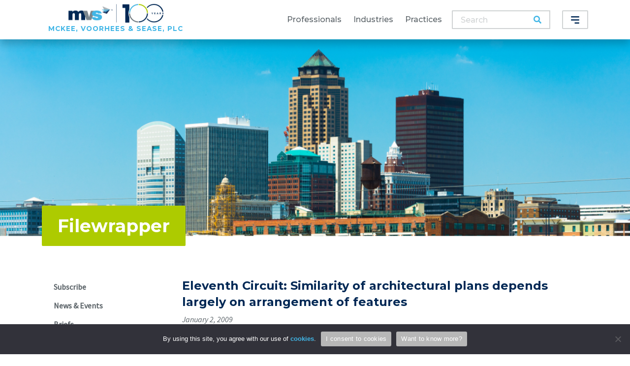

--- FILE ---
content_type: text/html; charset=UTF-8
request_url: https://www.filewrapper.com/eleventh-circuit-similarity-of-architectural-plans-depends-largely-on-arrangement-of-features/
body_size: 14833
content:
<!doctype html>
<html lang="en">
  <head>
    <!-- Required meta tags -->
    <meta charset="utf-8">
    <meta name="viewport" content="width=device-width, initial-scale=1, shrink-to-fit=no">

    <title>Eleventh Circuit: Similarity of architectural plans depends largely on arrangement of features &laquo;  </title>
            
    <link rel="apple-touch-icon" sizes="180x180" href="/wp-content/themes/mckee-voorhees-sease/images/apple-touch-icon.png">
    <link rel="icon" type="image/png" sizes="32x32" href="/wp-content/themes/mckee-voorhees-sease/images/favicon-32x32.png">
    <link rel="icon" type="image/png" sizes="16x16" href="/wp-content/themes/mckee-voorhees-sease/images/favicon-16x16.png">
    <link rel="manifest" href="/wp-content/themes/mckee-voorhees-sease/images/site.webmanifest">
    <link rel="mask-icon" href="/wp-content/themes/mckee-voorhees-sease/images/safari-pinned-tab.svg" color="#5bbad5">
    <meta name="msapplication-TileColor" content="#da532c">
    <meta name="theme-color" content="#ffffff">

    <!-- Google Tag Manager -->
    <script>(function(w,d,s,l,i){w[l]=w[l]||[];w[l].push({'gtm.start':
      new Date().getTime(),event:'gtm.js'});var f=d.getElementsByTagName(s)[0],
      j=d.createElement(s),dl=l!='dataLayer'?'&l='+l:'';j.async=true;j.src=
      'https://www.googletagmanager.com/gtm.js?id='+i+dl;f.parentNode.insertBefore(j,f);
    })(window,document,'script','dataLayer','GTM-PPWVSSFS');</script>
    <!-- End Google Tag Manager -->

    <meta name='robots' content='max-image-preview:large' />
	<style>img:is([sizes="auto" i], [sizes^="auto," i]) { contain-intrinsic-size: 3000px 1500px }</style>
	<link rel='dns-prefetch' href='//player.vimeo.com' />
<link rel='dns-prefetch' href='//static.addtoany.com' />
<link rel='dns-prefetch' href='//code.jquery.com' />
<link rel='dns-prefetch' href='//cdnjs.cloudflare.com' />
<link rel='dns-prefetch' href='//stackpath.bootstrapcdn.com' />
<link rel='dns-prefetch' href='//kit.fontawesome.com' />
<link rel="alternate" type="application/rss+xml" title="Filewrapper &raquo; Eleventh Circuit: Similarity of architectural plans depends largely on arrangement of features Comments Feed" href="https://www.filewrapper.com/eleventh-circuit-similarity-of-architectural-plans-depends-largely-on-arrangement-of-features/feed/" />
<script type="text/javascript">
/* <![CDATA[ */
window._wpemojiSettings = {"baseUrl":"https:\/\/s.w.org\/images\/core\/emoji\/16.0.1\/72x72\/","ext":".png","svgUrl":"https:\/\/s.w.org\/images\/core\/emoji\/16.0.1\/svg\/","svgExt":".svg","source":{"concatemoji":"https:\/\/www.filewrapper.com\/wp-includes\/js\/wp-emoji-release.min.js?ver=6.8.3"}};
/*! This file is auto-generated */
!function(s,n){var o,i,e;function c(e){try{var t={supportTests:e,timestamp:(new Date).valueOf()};sessionStorage.setItem(o,JSON.stringify(t))}catch(e){}}function p(e,t,n){e.clearRect(0,0,e.canvas.width,e.canvas.height),e.fillText(t,0,0);var t=new Uint32Array(e.getImageData(0,0,e.canvas.width,e.canvas.height).data),a=(e.clearRect(0,0,e.canvas.width,e.canvas.height),e.fillText(n,0,0),new Uint32Array(e.getImageData(0,0,e.canvas.width,e.canvas.height).data));return t.every(function(e,t){return e===a[t]})}function u(e,t){e.clearRect(0,0,e.canvas.width,e.canvas.height),e.fillText(t,0,0);for(var n=e.getImageData(16,16,1,1),a=0;a<n.data.length;a++)if(0!==n.data[a])return!1;return!0}function f(e,t,n,a){switch(t){case"flag":return n(e,"\ud83c\udff3\ufe0f\u200d\u26a7\ufe0f","\ud83c\udff3\ufe0f\u200b\u26a7\ufe0f")?!1:!n(e,"\ud83c\udde8\ud83c\uddf6","\ud83c\udde8\u200b\ud83c\uddf6")&&!n(e,"\ud83c\udff4\udb40\udc67\udb40\udc62\udb40\udc65\udb40\udc6e\udb40\udc67\udb40\udc7f","\ud83c\udff4\u200b\udb40\udc67\u200b\udb40\udc62\u200b\udb40\udc65\u200b\udb40\udc6e\u200b\udb40\udc67\u200b\udb40\udc7f");case"emoji":return!a(e,"\ud83e\udedf")}return!1}function g(e,t,n,a){var r="undefined"!=typeof WorkerGlobalScope&&self instanceof WorkerGlobalScope?new OffscreenCanvas(300,150):s.createElement("canvas"),o=r.getContext("2d",{willReadFrequently:!0}),i=(o.textBaseline="top",o.font="600 32px Arial",{});return e.forEach(function(e){i[e]=t(o,e,n,a)}),i}function t(e){var t=s.createElement("script");t.src=e,t.defer=!0,s.head.appendChild(t)}"undefined"!=typeof Promise&&(o="wpEmojiSettingsSupports",i=["flag","emoji"],n.supports={everything:!0,everythingExceptFlag:!0},e=new Promise(function(e){s.addEventListener("DOMContentLoaded",e,{once:!0})}),new Promise(function(t){var n=function(){try{var e=JSON.parse(sessionStorage.getItem(o));if("object"==typeof e&&"number"==typeof e.timestamp&&(new Date).valueOf()<e.timestamp+604800&&"object"==typeof e.supportTests)return e.supportTests}catch(e){}return null}();if(!n){if("undefined"!=typeof Worker&&"undefined"!=typeof OffscreenCanvas&&"undefined"!=typeof URL&&URL.createObjectURL&&"undefined"!=typeof Blob)try{var e="postMessage("+g.toString()+"("+[JSON.stringify(i),f.toString(),p.toString(),u.toString()].join(",")+"));",a=new Blob([e],{type:"text/javascript"}),r=new Worker(URL.createObjectURL(a),{name:"wpTestEmojiSupports"});return void(r.onmessage=function(e){c(n=e.data),r.terminate(),t(n)})}catch(e){}c(n=g(i,f,p,u))}t(n)}).then(function(e){for(var t in e)n.supports[t]=e[t],n.supports.everything=n.supports.everything&&n.supports[t],"flag"!==t&&(n.supports.everythingExceptFlag=n.supports.everythingExceptFlag&&n.supports[t]);n.supports.everythingExceptFlag=n.supports.everythingExceptFlag&&!n.supports.flag,n.DOMReady=!1,n.readyCallback=function(){n.DOMReady=!0}}).then(function(){return e}).then(function(){var e;n.supports.everything||(n.readyCallback(),(e=n.source||{}).concatemoji?t(e.concatemoji):e.wpemoji&&e.twemoji&&(t(e.twemoji),t(e.wpemoji)))}))}((window,document),window._wpemojiSettings);
/* ]]> */
</script>
<link rel='stylesheet' id='vimeo-for-wordpress-public-css' href='https://www.filewrapper.com/wp-content/plugins/vimeo/build/style-index.css?ver=1.2.2' type='text/css' media='all' />
<style id='wp-emoji-styles-inline-css' type='text/css'>

	img.wp-smiley, img.emoji {
		display: inline !important;
		border: none !important;
		box-shadow: none !important;
		height: 1em !important;
		width: 1em !important;
		margin: 0 0.07em !important;
		vertical-align: -0.1em !important;
		background: none !important;
		padding: 0 !important;
	}
</style>
<link rel='stylesheet' id='wp-block-library-css' href='https://www.filewrapper.com/wp-includes/css/dist/block-library/style.min.css?ver=6.8.3' type='text/css' media='all' />
<style id='classic-theme-styles-inline-css' type='text/css'>
/*! This file is auto-generated */
.wp-block-button__link{color:#fff;background-color:#32373c;border-radius:9999px;box-shadow:none;text-decoration:none;padding:calc(.667em + 2px) calc(1.333em + 2px);font-size:1.125em}.wp-block-file__button{background:#32373c;color:#fff;text-decoration:none}
</style>
<style id='safe-svg-svg-icon-style-inline-css' type='text/css'>
.safe-svg-cover{text-align:center}.safe-svg-cover .safe-svg-inside{display:inline-block;max-width:100%}.safe-svg-cover svg{fill:currentColor;height:100%;max-height:100%;max-width:100%;width:100%}

</style>
<style id='global-styles-inline-css' type='text/css'>
:root{--wp--preset--aspect-ratio--square: 1;--wp--preset--aspect-ratio--4-3: 4/3;--wp--preset--aspect-ratio--3-4: 3/4;--wp--preset--aspect-ratio--3-2: 3/2;--wp--preset--aspect-ratio--2-3: 2/3;--wp--preset--aspect-ratio--16-9: 16/9;--wp--preset--aspect-ratio--9-16: 9/16;--wp--preset--color--black: #000000;--wp--preset--color--cyan-bluish-gray: #abb8c3;--wp--preset--color--white: #ffffff;--wp--preset--color--pale-pink: #f78da7;--wp--preset--color--vivid-red: #cf2e2e;--wp--preset--color--luminous-vivid-orange: #ff6900;--wp--preset--color--luminous-vivid-amber: #fcb900;--wp--preset--color--light-green-cyan: #7bdcb5;--wp--preset--color--vivid-green-cyan: #00d084;--wp--preset--color--pale-cyan-blue: #8ed1fc;--wp--preset--color--vivid-cyan-blue: #0693e3;--wp--preset--color--vivid-purple: #9b51e0;--wp--preset--gradient--vivid-cyan-blue-to-vivid-purple: linear-gradient(135deg,rgba(6,147,227,1) 0%,rgb(155,81,224) 100%);--wp--preset--gradient--light-green-cyan-to-vivid-green-cyan: linear-gradient(135deg,rgb(122,220,180) 0%,rgb(0,208,130) 100%);--wp--preset--gradient--luminous-vivid-amber-to-luminous-vivid-orange: linear-gradient(135deg,rgba(252,185,0,1) 0%,rgba(255,105,0,1) 100%);--wp--preset--gradient--luminous-vivid-orange-to-vivid-red: linear-gradient(135deg,rgba(255,105,0,1) 0%,rgb(207,46,46) 100%);--wp--preset--gradient--very-light-gray-to-cyan-bluish-gray: linear-gradient(135deg,rgb(238,238,238) 0%,rgb(169,184,195) 100%);--wp--preset--gradient--cool-to-warm-spectrum: linear-gradient(135deg,rgb(74,234,220) 0%,rgb(151,120,209) 20%,rgb(207,42,186) 40%,rgb(238,44,130) 60%,rgb(251,105,98) 80%,rgb(254,248,76) 100%);--wp--preset--gradient--blush-light-purple: linear-gradient(135deg,rgb(255,206,236) 0%,rgb(152,150,240) 100%);--wp--preset--gradient--blush-bordeaux: linear-gradient(135deg,rgb(254,205,165) 0%,rgb(254,45,45) 50%,rgb(107,0,62) 100%);--wp--preset--gradient--luminous-dusk: linear-gradient(135deg,rgb(255,203,112) 0%,rgb(199,81,192) 50%,rgb(65,88,208) 100%);--wp--preset--gradient--pale-ocean: linear-gradient(135deg,rgb(255,245,203) 0%,rgb(182,227,212) 50%,rgb(51,167,181) 100%);--wp--preset--gradient--electric-grass: linear-gradient(135deg,rgb(202,248,128) 0%,rgb(113,206,126) 100%);--wp--preset--gradient--midnight: linear-gradient(135deg,rgb(2,3,129) 0%,rgb(40,116,252) 100%);--wp--preset--font-size--small: 13px;--wp--preset--font-size--medium: 20px;--wp--preset--font-size--large: 36px;--wp--preset--font-size--x-large: 42px;--wp--preset--spacing--20: 0.44rem;--wp--preset--spacing--30: 0.67rem;--wp--preset--spacing--40: 1rem;--wp--preset--spacing--50: 1.5rem;--wp--preset--spacing--60: 2.25rem;--wp--preset--spacing--70: 3.38rem;--wp--preset--spacing--80: 5.06rem;--wp--preset--shadow--natural: 6px 6px 9px rgba(0, 0, 0, 0.2);--wp--preset--shadow--deep: 12px 12px 50px rgba(0, 0, 0, 0.4);--wp--preset--shadow--sharp: 6px 6px 0px rgba(0, 0, 0, 0.2);--wp--preset--shadow--outlined: 6px 6px 0px -3px rgba(255, 255, 255, 1), 6px 6px rgba(0, 0, 0, 1);--wp--preset--shadow--crisp: 6px 6px 0px rgba(0, 0, 0, 1);}:where(.is-layout-flex){gap: 0.5em;}:where(.is-layout-grid){gap: 0.5em;}body .is-layout-flex{display: flex;}.is-layout-flex{flex-wrap: wrap;align-items: center;}.is-layout-flex > :is(*, div){margin: 0;}body .is-layout-grid{display: grid;}.is-layout-grid > :is(*, div){margin: 0;}:where(.wp-block-columns.is-layout-flex){gap: 2em;}:where(.wp-block-columns.is-layout-grid){gap: 2em;}:where(.wp-block-post-template.is-layout-flex){gap: 1.25em;}:where(.wp-block-post-template.is-layout-grid){gap: 1.25em;}.has-black-color{color: var(--wp--preset--color--black) !important;}.has-cyan-bluish-gray-color{color: var(--wp--preset--color--cyan-bluish-gray) !important;}.has-white-color{color: var(--wp--preset--color--white) !important;}.has-pale-pink-color{color: var(--wp--preset--color--pale-pink) !important;}.has-vivid-red-color{color: var(--wp--preset--color--vivid-red) !important;}.has-luminous-vivid-orange-color{color: var(--wp--preset--color--luminous-vivid-orange) !important;}.has-luminous-vivid-amber-color{color: var(--wp--preset--color--luminous-vivid-amber) !important;}.has-light-green-cyan-color{color: var(--wp--preset--color--light-green-cyan) !important;}.has-vivid-green-cyan-color{color: var(--wp--preset--color--vivid-green-cyan) !important;}.has-pale-cyan-blue-color{color: var(--wp--preset--color--pale-cyan-blue) !important;}.has-vivid-cyan-blue-color{color: var(--wp--preset--color--vivid-cyan-blue) !important;}.has-vivid-purple-color{color: var(--wp--preset--color--vivid-purple) !important;}.has-black-background-color{background-color: var(--wp--preset--color--black) !important;}.has-cyan-bluish-gray-background-color{background-color: var(--wp--preset--color--cyan-bluish-gray) !important;}.has-white-background-color{background-color: var(--wp--preset--color--white) !important;}.has-pale-pink-background-color{background-color: var(--wp--preset--color--pale-pink) !important;}.has-vivid-red-background-color{background-color: var(--wp--preset--color--vivid-red) !important;}.has-luminous-vivid-orange-background-color{background-color: var(--wp--preset--color--luminous-vivid-orange) !important;}.has-luminous-vivid-amber-background-color{background-color: var(--wp--preset--color--luminous-vivid-amber) !important;}.has-light-green-cyan-background-color{background-color: var(--wp--preset--color--light-green-cyan) !important;}.has-vivid-green-cyan-background-color{background-color: var(--wp--preset--color--vivid-green-cyan) !important;}.has-pale-cyan-blue-background-color{background-color: var(--wp--preset--color--pale-cyan-blue) !important;}.has-vivid-cyan-blue-background-color{background-color: var(--wp--preset--color--vivid-cyan-blue) !important;}.has-vivid-purple-background-color{background-color: var(--wp--preset--color--vivid-purple) !important;}.has-black-border-color{border-color: var(--wp--preset--color--black) !important;}.has-cyan-bluish-gray-border-color{border-color: var(--wp--preset--color--cyan-bluish-gray) !important;}.has-white-border-color{border-color: var(--wp--preset--color--white) !important;}.has-pale-pink-border-color{border-color: var(--wp--preset--color--pale-pink) !important;}.has-vivid-red-border-color{border-color: var(--wp--preset--color--vivid-red) !important;}.has-luminous-vivid-orange-border-color{border-color: var(--wp--preset--color--luminous-vivid-orange) !important;}.has-luminous-vivid-amber-border-color{border-color: var(--wp--preset--color--luminous-vivid-amber) !important;}.has-light-green-cyan-border-color{border-color: var(--wp--preset--color--light-green-cyan) !important;}.has-vivid-green-cyan-border-color{border-color: var(--wp--preset--color--vivid-green-cyan) !important;}.has-pale-cyan-blue-border-color{border-color: var(--wp--preset--color--pale-cyan-blue) !important;}.has-vivid-cyan-blue-border-color{border-color: var(--wp--preset--color--vivid-cyan-blue) !important;}.has-vivid-purple-border-color{border-color: var(--wp--preset--color--vivid-purple) !important;}.has-vivid-cyan-blue-to-vivid-purple-gradient-background{background: var(--wp--preset--gradient--vivid-cyan-blue-to-vivid-purple) !important;}.has-light-green-cyan-to-vivid-green-cyan-gradient-background{background: var(--wp--preset--gradient--light-green-cyan-to-vivid-green-cyan) !important;}.has-luminous-vivid-amber-to-luminous-vivid-orange-gradient-background{background: var(--wp--preset--gradient--luminous-vivid-amber-to-luminous-vivid-orange) !important;}.has-luminous-vivid-orange-to-vivid-red-gradient-background{background: var(--wp--preset--gradient--luminous-vivid-orange-to-vivid-red) !important;}.has-very-light-gray-to-cyan-bluish-gray-gradient-background{background: var(--wp--preset--gradient--very-light-gray-to-cyan-bluish-gray) !important;}.has-cool-to-warm-spectrum-gradient-background{background: var(--wp--preset--gradient--cool-to-warm-spectrum) !important;}.has-blush-light-purple-gradient-background{background: var(--wp--preset--gradient--blush-light-purple) !important;}.has-blush-bordeaux-gradient-background{background: var(--wp--preset--gradient--blush-bordeaux) !important;}.has-luminous-dusk-gradient-background{background: var(--wp--preset--gradient--luminous-dusk) !important;}.has-pale-ocean-gradient-background{background: var(--wp--preset--gradient--pale-ocean) !important;}.has-electric-grass-gradient-background{background: var(--wp--preset--gradient--electric-grass) !important;}.has-midnight-gradient-background{background: var(--wp--preset--gradient--midnight) !important;}.has-small-font-size{font-size: var(--wp--preset--font-size--small) !important;}.has-medium-font-size{font-size: var(--wp--preset--font-size--medium) !important;}.has-large-font-size{font-size: var(--wp--preset--font-size--large) !important;}.has-x-large-font-size{font-size: var(--wp--preset--font-size--x-large) !important;}
:where(.wp-block-post-template.is-layout-flex){gap: 1.25em;}:where(.wp-block-post-template.is-layout-grid){gap: 1.25em;}
:where(.wp-block-columns.is-layout-flex){gap: 2em;}:where(.wp-block-columns.is-layout-grid){gap: 2em;}
:root :where(.wp-block-pullquote){font-size: 1.5em;line-height: 1.6;}
</style>
<link rel='stylesheet' id='cookie-notice-front-css' href='https://www.filewrapper.com/wp-content/plugins/cookie-notice/css/front.min.css?ver=2.5.7' type='text/css' media='all' />
<link rel='stylesheet' id='bootstrap-style-css' href='https://stackpath.bootstrapcdn.com/bootstrap/4.3.1/css/bootstrap.min.css?ver=6.8.3' type='text/css' media='all' />
<link rel='stylesheet' id='style-css' href='https://www.filewrapper.com/wp-content/themes/mckee-voorhees-sease/style.css?ver=6.8.3' type='text/css' media='all' />
<link rel='stylesheet' id='addtoany-css' href='https://www.filewrapper.com/wp-content/plugins/add-to-any/addtoany.min.css?ver=1.16' type='text/css' media='all' />
<link rel='stylesheet' id='ari-fancybox-css' href='https://www.filewrapper.com/wp-content/plugins/ari-fancy-lightbox/assets/fancybox/jquery.fancybox.min.css?ver=1.4.0' type='text/css' media='all' />
<style id='ari-fancybox-inline-css' type='text/css'>
BODY .fancybox-container{z-index:200000}BODY .fancybox-is-open .fancybox-bg{opacity:0.87}BODY .fancybox-bg {background-color:#0f0f11}BODY .fancybox-thumbs {background-color:#ffffff}
</style>
<script type="text/javascript" src="https://www.filewrapper.com/wp-includes/js/jquery/jquery.min.js?ver=3.7.1" id="jquery-core-js"></script>
<script type="text/javascript" src="https://www.filewrapper.com/wp-includes/js/jquery/jquery-migrate.min.js?ver=3.4.1" id="jquery-migrate-js"></script>
<script type="text/javascript" src="https://player.vimeo.com/api/player.js?ver=1.2.2" id="vimeo-for-wordpress-player-js"></script>
<script type="text/javascript" id="cookie-notice-front-js-before">
/* <![CDATA[ */
var cnArgs = {"ajaxUrl":"https:\/\/www.filewrapper.com\/wp-admin\/admin-ajax.php","nonce":"276efcb859","hideEffect":"fade","position":"bottom","onScroll":false,"onScrollOffset":100,"onClick":false,"cookieName":"cookie_notice_accepted","cookieTime":2592000,"cookieTimeRejected":2592000,"globalCookie":false,"redirection":false,"cache":true,"revokeCookies":false,"revokeCookiesOpt":"automatic"};
/* ]]> */
</script>
<script type="text/javascript" src="https://www.filewrapper.com/wp-content/plugins/cookie-notice/js/front.min.js?ver=2.5.7" id="cookie-notice-front-js"></script>
<script type="text/javascript" id="addtoany-core-js-before">
/* <![CDATA[ */
window.a2a_config=window.a2a_config||{};a2a_config.callbacks=[];a2a_config.overlays=[];a2a_config.templates={};
/* ]]> */
</script>
<script type="text/javascript" defer src="https://static.addtoany.com/menu/page.js" id="addtoany-core-js"></script>
<script type="text/javascript" defer src="https://www.filewrapper.com/wp-content/plugins/add-to-any/addtoany.min.js?ver=1.1" id="addtoany-jquery-js"></script>
<script type="text/javascript" src="https://code.jquery.com/jquery-3.1.0.js?ver=1" id="boot1-js"></script>
<script type="text/javascript" id="ari-fancybox-js-extra">
/* <![CDATA[ */
var ARI_FANCYBOX = {"lightbox":{"touch":{"vertical":true,"momentum":true},"buttons":["slideShow","fullScreen","thumbs","close"],"lang":"custom","i18n":{"custom":{"PREV":"Previous","NEXT":"Next","PLAY_START":"Start slideshow (P)","PLAY_STOP":"Stop slideshow (P)","FULL_SCREEN":"Full screen (F)","THUMBS":"Thumbnails (G)","CLOSE":"Close (Esc)","ERROR":"The requested content cannot be loaded. <br\/> Please try again later."}}},"convert":{},"sanitize":null,"viewers":{"pdfjs":{"url":"https:\/\/www.filewrapper.com\/wp-content\/plugins\/ari-fancy-lightbox\/assets\/pdfjs\/web\/viewer.html"}}};
/* ]]> */
</script>
<script type="text/javascript" src="https://www.filewrapper.com/wp-content/plugins/ari-fancy-lightbox/assets/fancybox/jquery.fancybox.min.js?ver=1.4.0" id="ari-fancybox-js"></script>
<link rel="https://api.w.org/" href="https://www.filewrapper.com/wp-json/" /><link rel="alternate" title="JSON" type="application/json" href="https://www.filewrapper.com/wp-json/wp/v2/posts/295" /><link rel="EditURI" type="application/rsd+xml" title="RSD" href="https://www.filewrapper.com/xmlrpc.php?rsd" />
<link rel="canonical" href="https://www.filewrapper.com/eleventh-circuit-similarity-of-architectural-plans-depends-largely-on-arrangement-of-features/" />
<link rel='shortlink' href='https://www.filewrapper.com/?p=295' />
<link rel="alternate" title="oEmbed (JSON)" type="application/json+oembed" href="https://www.filewrapper.com/wp-json/oembed/1.0/embed?url=https%3A%2F%2Fwww.filewrapper.com%2Feleventh-circuit-similarity-of-architectural-plans-depends-largely-on-arrangement-of-features%2F" />
<link rel="alternate" title="oEmbed (XML)" type="text/xml+oembed" href="https://www.filewrapper.com/wp-json/oembed/1.0/embed?url=https%3A%2F%2Fwww.filewrapper.com%2Feleventh-circuit-similarity-of-architectural-plans-depends-largely-on-arrangement-of-features%2F&#038;format=xml" />
<link rel="alternate" type="application/rss+xml" title="RSS" href="https://www.filewrapper.com/rsslatest.xml" />  </head>
  <body class="wp-singular post-template-default single single-post postid-295 single-format-standard wp-theme-mckee-voorhees-sease cookies-not-set">
    
    <!-- Google Tag Manager (noscript) -->
    <noscript><iframe src="https://www.googletagmanager.com/ns.html?id=GTM-PPWVSSFS"
    height="0" width="0" style="display:none;visibility:hidden"></iframe></noscript>
    <!-- End Google Tag Manager (noscript) -->

        <header class="header fixed-top">
      <div class="container">
        <nav class="d-flex navbar navbar-expand-lg">
          <a href="https://www.ipmvs.com">
            <img width="430" height="44" class="logo" src="https://www.filewrapper.com/wp-content/uploads/2023/12/MVS-Logo-100-Anniversary-Shortened-1.jpg" alt="McKee, Voorhees &amp; Sease, PLC"><h1 class="small text-center">McKee, Voorhees &amp; Sease, PLC</h1>          </a>
          <button class="ml-auto btn-secondaryMenu d-lg-none" type="button" data-toggle="collapse" data-target="#navbarSupportedContent" aria-controls="navbarSupportedContent" aria-expanded="false" aria-label="Toggle navigation">
            <div class="form-control">
              <svg xmlns="http://www.w3.org/2000/svg" width="17.5" height="14.875" viewBox="0 0 17.5 14.875">
                <g id="Group_12" data-name="Group 12" transform="translate(1.25 1.25)">
                  <path id="Line" d="M15,.96H0" transform="translate(0 -0.96)" fill="none" stroke="#fff" stroke-linecap="round" stroke-miterlimit="10" stroke-width="2.5"/>
                  <path id="Line_Copy_3" data-name="Line Copy 3" d="M15,.96H0" transform="translate(0 5.228)" fill="none" stroke="#fff" stroke-linecap="round" stroke-miterlimit="10" stroke-width="2.5"/>
                  <path id="Line_Copy_4" data-name="Line Copy 4" d="M8,.96H.5" transform="translate(7 11.415)" fill="none" stroke="#fff" stroke-linecap="round" stroke-miterlimit="10" stroke-width="2.5"/>
                </g>
              </svg>
              <svg class="d-none mt-1" xmlns="http://www.w3.org/2000/svg" width="15.818" height="16.035" viewBox="0 0 15.818 16.035">
                <g transform="translate(-1451.192 -1063.854)">
                  <path d="M1465.242,1077.9l-12.282-12.282" fill="none" stroke="#002855" stroke-linecap="round" stroke-miterlimit="10" stroke-width="2.5"/>
                  <path d="M1465.242,1065.839l-12.282,12.283" fill="none" stroke="#002855" stroke-linecap="round" stroke-miterlimit="10" stroke-width="2.5"/>
                </g>
              </svg>
            </div>
          </button>

          <div class="collapse navbar-collapse" id="navbarSupportedContent">
            <!-- Header - Main Menu -->
            
            <ul class="ml-auto navbar-nav">
                
                <li class="nav-item dropdown">
                    <a class="nav-link dropdown-toggle" href="https://www.ipmvs.com/professionals/?professional_type=attorneys-patent-agents"" role="button" data-hover="dropdown" aria-haspopup="true" aria-expanded="false">
                        Professionals                    </a>
                    
                    
                
            
                    
                                                <div class="dropdown-menu dropdown-menu-right">
                        
                            <a class="dropdown-item" href="https://www.ipmvs.com/professionals/?professional_type=attorneys-patent-agents">Attorneys and Patent Agents</a>

                        
                    
                
            
                    
                        
                            <a class="dropdown-item" href="https://www.ipmvs.com/professionals/?professional_type=administration">Administration</a>

                                                </div>
                        
                    
                                </li>
                
            
                <li class="nav-item dropdown">
                    <a class="nav-link dropdown-toggle" " role="button" data-hover="dropdown" aria-haspopup="true" aria-expanded="false">
                        Industries                    </a>
                    
                    
                
            
                    
                                                <div class="dropdown-menu dropdown-menu-right">
                        
                            <a class="dropdown-item" href="https://www.ipmvs.com/industries/academic-research-and-technology-transfer/">Academic Research and Technology Transfer</a>

                        
                    
                
            
                    
                        
                            <a class="dropdown-item" href="https://www.ipmvs.com/industries/advanced-manufacturing/">Advanced Manufacturing</a>

                        
                    
                
            
                    
                        
                            <a class="dropdown-item" href="https://www.ipmvs.com/industries/agritech/">Agritech</a>

                        
                    
                
            
                    
                        
                            <a class="dropdown-item" href="https://www.ipmvs.com/industries/animal-health/">Animal Health</a>

                        
                    
                
            
                    
                        
                            <a class="dropdown-item" href="https://www.ipmvs.com/industries/chemistry/">Chemistry, Material Sciences, and Nanotechnology</a>

                        
                    
                
            
                    
                        
                            <a class="dropdown-item" href="https://www.ipmvs.com/industries/construction-and-infrastructure/">Construction and Infrastructure</a>

                        
                    
                
            
                    
                        
                            <a class="dropdown-item" href="https://www.ipmvs.com/industries/consumer-products/">Consumer Products and Technology</a>

                        
                    
                
            
                    
                        
                            <a class="dropdown-item" href="https://www.ipmvs.com/industries/copyright-media-entertainment-and-branding/">Copyright, Media, Entertainment, and Branding</a>

                        
                    
                
            
                    
                        
                            <a class="dropdown-item" href="https://www.ipmvs.com/industries/financial-technology/">Financial Technology</a>

                        
                    
                
            
                    
                        
                            <a class="dropdown-item" href="https://www.ipmvs.com/industries/fluid-mechanics-thermal-physics/">Fluid Mechanics &amp; Thermal Physics</a>

                        
                    
                
            
                    
                        
                            <a class="dropdown-item" href="https://www.ipmvs.com/industries/food-and-beverage/">Food and Beverage Technologies</a>

                        
                    
                
            
                    
                        
                            <a class="dropdown-item" href="https://www.ipmvs.com/industries/lighting/">Lighting</a>

                        
                    
                
            
                    
                        
                            <a class="dropdown-item" href="https://www.ipmvs.com/industries/medical-devices/">Medical Devices</a>

                        
                    
                
            
                    
                        
                            <a class="dropdown-item" href="https://www.ipmvs.com/industries/pharma-and-nutra/">Pharma and Nutra</a>

                        
                    
                
            
                    
                        
                            <a class="dropdown-item" href="https://www.ipmvs.com/industries/plant-breeding/">Plant Breeding and Plant Related Technology</a>

                                                </div>
                        
                    
                                </li>
                
            
                <li class="nav-item dropdown">
                    <a class="nav-link dropdown-toggle" " role="button" data-hover="dropdown" aria-haspopup="true" aria-expanded="false">
                        Practices                    </a>
                    
                    
                
            
                    
                                                <div class="dropdown-menu dropdown-menu-right">
                        
                            <a class="dropdown-item" href="https://www.ipmvs.com/practices/biotechnology-patents/">Biotechnology Patents</a>

                        
                    
                
            
                    
                        
                            <a class="dropdown-item" href="https://www.ipmvs.com/practices/chemical-patents/">Chemical Patents</a>

                        
                    
                
            
                    
                        
                            <a class="dropdown-item" href="https://www.ipmvs.com/practices/copyright-and-media-law/">Copyright and Media Law</a>

                        
                    
                
            
                    
                        
                            <a class="dropdown-item" href="/practices/data-privacy-and-cybersecurity/">Data Privacy and Cybersecurity</a>

                        
                    
                
            
                    
                        
                            <a class="dropdown-item" href="https://www.ipmvs.com/practices/design-patents/">Design Patents</a>

                        
                    
                
            
                    
                        
                            <a class="dropdown-item" href="https://www.ipmvs.com/practices/electrical-patents/">Electrical Patents</a>

                        
                    
                
            
                    
                        
                            <a class="dropdown-item" href="https://www.ipmvs.com/practices/international/">International</a>

                        
                    
                
            
                    
                        
                            <a class="dropdown-item" href="https://www.ipmvs.com/practices/licensing/">Licensing</a>

                        
                    
                
            
                    
                        
                            <a class="dropdown-item" href="https://www.ipmvs.com/practices/litigation/">Litigation</a>

                        
                    
                
            
                    
                        
                            <a class="dropdown-item" href="https://www.ipmvs.com/practices/mechanical-patents/">Mechanical Patents</a>

                        
                    
                
            
                    
                        
                            <a class="dropdown-item" href="https://www.ipmvs.com/practices/regulatory-law/">Regulatory Law</a>

                        
                    
                
            
                    
                        
                            <a class="dropdown-item" href="https://www.ipmvs.com/practices/software-and-business-methods-patents/">Software and Business Methods Patents</a>

                        
                    
                
            
                    
                        
                            <a class="dropdown-item" href="https://www.ipmvs.com/practices/trade-secrets/">Trade Secrets</a>

                        
                    
                
            
                    
                        
                            <a class="dropdown-item" href="https://www.ipmvs.com/practices/trademarks/">Trademarks</a>

                        
                    
                
                        </ul>
            <!-- /Header - Main Menu -->

            <form class="form-inline input-group search ml-lg-2 mr-lg-4 mt-3 mt-lg-0" role="search" method="get" id="search-form" action="https://www.ipmvs.com/">
  <input class="form-control" type="search" placeholder="Search" aria-label="Search" name="s" id="search-input" value="" />
  <div class="input-group-append"><button class="input-group-text" id="search-submit" type="submit"><i class="fas fa-search"></i></button>
  <span class="screen-reader-text">Search</span>
</div>
</form>

            <div class="dropdown">
              <button class="btn-secondaryMenu dropdown-toggle d-none d-lg-block" type="button" id="menuButton" data-toggle="dropdown" aria-haspopup="true" aria-expanded="false">
                <div class="form-control">
                  <svg xmlns="http://www.w3.org/2000/svg" width="17.5" height="14.875" viewBox="0 0 17.5 14.875">
                    <g id="Group_12" data-name="Group 12" transform="translate(1.25 1.25)">
                      <path id="Line" d="M15,.96H0" transform="translate(0 -0.96)" fill="none" stroke="#fff" stroke-linecap="round" stroke-miterlimit="10" stroke-width="2.5"/>
                      <path id="Line_Copy_3" data-name="Line Copy 3" d="M15,.96H0" transform="translate(0 5.228)" fill="none" stroke="#fff" stroke-linecap="round" stroke-miterlimit="10" stroke-width="2.5"/>
                      <path id="Line_Copy_4" data-name="Line Copy 4" d="M8,.96H.5" transform="translate(7 11.415)" fill="none" stroke="#fff" stroke-linecap="round" stroke-miterlimit="10" stroke-width="2.5"/>
                    </g>
                  </svg>
                </div>
              </button>
              <div class="megaMenu dropdown-menu dropdown-menu-right" aria-labelledby="menuButton">
                <div class="dropdown-subsection bg-blue color-white">
                  <h3>Our Firm</h3>
                  <!-- Header - Our Firm -->
                  <ul id="menu-header-our-firm" class="m-0 list-unstyled"><li id="menu-item-88" class="menu-item menu-item-type-post_type menu-item-object-page menu-item-88"><a href="https://www.ipmvs.com/about-us/">About Us</a></li>
<li id="menu-item-734" class="menu-item menu-item-type-post_type menu-item-object-page menu-item-734"><a href="https://www.ipmvs.com/our-mission/">Our Mission</a></li>
<li id="menu-item-86" class="menu-item menu-item-type-post_type menu-item-object-page menu-item-86"><a href="https://www.ipmvs.com/legus/">LEGUS International</a></li>
<li id="menu-item-87" class="menu-item menu-item-type-post_type menu-item-object-page menu-item-87"><a href="https://www.ipmvs.com/mvs-in-the-community/">MVS in the Community</a></li>
<li id="menu-item-253" class="menu-item menu-item-type-post_type menu-item-object-page menu-item-253"><a href="https://www.ipmvs.com/careers/">Careers</a></li>
<li id="menu-item-85" class="menu-item menu-item-type-post_type menu-item-object-page menu-item-85"><a href="https://www.ipmvs.com/ipmvs-message/">Location information</a></li>
<li id="menu-item-1953" class="menu-item menu-item-type-post_type menu-item-object-page menu-item-1953"><a href="https://www.ipmvs.com/accessibility-statement/">Accessibility Statement</a></li>
</ul>                  <!-- /Header - Our Firm -->
                </div>
                <div class="dropdown-subsection bg-lightblue color-white">
                  <h3>Resources</h2>
                  <!-- Header - Resources -->
                  <ul id="menu-header-resources" class="m-0 list-unstyled"><li id="menu-item-76" class="menu-item menu-item-type-post_type menu-item-object-page menu-item-76"><a href="https://www.ipmvs.com/subscribe/">Subscribe</a></li>
<li id="menu-item-411" class="menu-item menu-item-type-custom menu-item-object-custom menu-item-411"><a href="https://www.ipmvs.com/news">News &#038; Events</a></li>
<li id="menu-item-399" class="menu-item menu-item-type-custom menu-item-object-custom menu-item-399"><a href="https://www.ipmvs.com/briefs">Briefs</a></li>
<li id="menu-item-364" class="menu-item menu-item-type-custom menu-item-object-custom menu-item-364"><a href="https://www.filewrapper.com/">Blog</a></li>
<li id="menu-item-2067" class="menu-item menu-item-type-post_type menu-item-object-page menu-item-2067"><a href="https://www.ipmvs.com/faqs/">FAQs</a></li>
</ul>                  <!-- /Header - Resources -->
                  <a href="https://www.ipmvs.com/pay-bill-online/" class="btn btn-sm btn-secondary mt-4">Pay Bill</a>
                </div>
              </div>
            </div>
          </div>
        </nav>
      </div>
    </header>
    
<main>
  <section class="hero hero-medium" style="background-image: url('https://www.filewrapper.com/wp-content/themes/mckee-voorhees-sease/images/defaultHero.jpg');">
    <div class="container">
            <h1><a href="https://www.filewrapper.com">Filewrapper</a></h1>    </div>
  </section>

  <section class="section">
    <div class="container">

      <div class="row">
        <div class="col-12 col-md-9 pr-5 order-1 order-md-2">

                      <article class="article">
              <h2>Eleventh Circuit: Similarity of architectural plans depends largely on arrangement of features<span class="meta">January 2, 2009</span></h2>
              <div class="addtoany_share_save_container addtoany_content addtoany_content_top"><div class="a2a_kit a2a_kit_size_32 addtoany_list" data-a2a-url="https://www.filewrapper.com/eleventh-circuit-similarity-of-architectural-plans-depends-largely-on-arrangement-of-features/" data-a2a-title="Eleventh Circuit: Similarity of architectural plans depends largely on arrangement of features"><a class="a2a_button_facebook" href="https://www.addtoany.com/add_to/facebook?linkurl=https%3A%2F%2Fwww.filewrapper.com%2Feleventh-circuit-similarity-of-architectural-plans-depends-largely-on-arrangement-of-features%2F&amp;linkname=Eleventh%20Circuit%3A%20Similarity%20of%20architectural%20plans%20depends%20largely%20on%20arrangement%20of%20features" title="Facebook" rel="nofollow noopener" target="_blank"></a><a class="a2a_button_twitter" href="https://www.addtoany.com/add_to/twitter?linkurl=https%3A%2F%2Fwww.filewrapper.com%2Feleventh-circuit-similarity-of-architectural-plans-depends-largely-on-arrangement-of-features%2F&amp;linkname=Eleventh%20Circuit%3A%20Similarity%20of%20architectural%20plans%20depends%20largely%20on%20arrangement%20of%20features" title="Twitter" rel="nofollow noopener" target="_blank"></a><a class="a2a_button_email" href="https://www.addtoany.com/add_to/email?linkurl=https%3A%2F%2Fwww.filewrapper.com%2Feleventh-circuit-similarity-of-architectural-plans-depends-largely-on-arrangement-of-features%2F&amp;linkname=Eleventh%20Circuit%3A%20Similarity%20of%20architectural%20plans%20depends%20largely%20on%20arrangement%20of%20features" title="Email" rel="nofollow noopener" target="_blank"></a><a class="a2a_dd addtoany_share_save addtoany_share" href="https://www.addtoany.com/share"></a></div></div><p>In a recent decision, the <a href="http://www.ca11.uscourts.gov/">Eleventh Circuit</a> affirmed a district court&#39;s grant of summary judgment of non-infringement in an architectural copyright case.  The appellant had argued that the district court had effectively heightened the standard for infringement by performing an element-by-element comparison focusing on the differences between two floor plans.  The Eleventh Circuit held the comparison was appropriate given the thin nature of architectural copyright and that, given the differences noted by the district court, summary judgment was appropriate in this case.</p>
<p>  More detail on <em>Intervest Constr., Inc. v. Canterbury Estate Homes, Inc.</em> after the jump. </p>
</p>
<p>  The case involved two homebuilders in central Florida.  <a href="http://www.icihomes.com/HomeBuilder/">Intervest Construction</a> filed suit claiming a competitor infringed its copyright on its &quot;Westminster&quot; home plan, created in 1992.  The competitor, Canterbury Estate Homes, had a floor plan called &quot;Kensington,&quot; created in 2002.  Both plans were four-bedroom homes with one master bedroom, one master bathroom, a two-car garage, a living room, dining room, family room, foyer, kitchen, a second bathroom, rook, porch/patio, as well as other common elements such as closets, hallways, fixtures, utility rooms, and the like.  Both were also approximately the same square footage. </p>
<p>The district court granted summary judgment of non-infringement following a comprehensive comparison of the arrangement of features between the two plans, noting differences such as the location of the entrance (front as compared to side), presence of garage attic access, and the location of water heater and air conditioning units, as well as differences in the layout of various rooms.  After this analysis, the district court held no reasonable observer could find the two designs substantially similar.   Intervest appealed, claiming that the comparison resulted in a heightened substantial similarity standard by focusing upon the dissimilarities between the two floor-plans at issue. </p>
<p>  The <a href="http://www.ca11.uscourts.gov/">Eleventh Circuit</a> affirmed.  The court began by considering the protection afforded architectural plans under United States copyright law.   The court noted that, under the statutory definition of &quot;architectural work&quot; in <a href="http://www4.law.cornell.edu/uscode/html/uscode17/usc_sec_17_00000101----000-.html">17 U.S.C. &sect; 101</a>, such a work &quot;includes the overall form as well as the arrangement and composition of spaces and elements in the design, but does not include individual standard features.&quot;   This approach &quot;demonstrates Congress&#39; appreciation that creativity in architecture frequently takes the form of a selection, coordination, or arrangement of unprotectable elements into an original, protectable whole.&quot;  Based on the statutory language, the court concluded that &quot;the compiler&#39;s choices as to selection, coordination, or arrangement are the only portions of a compilation, or here, architectural work, that are even entitled to copyright protection.&quot;  The court also emphasized that the protection in such a compilation is &quot;thin&quot; and results in a narrowed substantial similarity inquiry. </p>
<p>  Under the narrow inquiry warranted by the thin protection, the court stated that &quot;only the original, and thus protected arrangement and coordination of spaces, elements, and other staple building components should be compared.&quot;   Given this narrow inquiry, the court stated that the comparison &quot;is often more reliably and accurately resolved in a summary judgment proceeding,&quot; because &quot;a judge is better able to separate original expression from the non-original elements of a work where the copying of the latter is not protectable and the copying of the former is protectable.&quot; </p>
<p>  Bringing the law to the case at bar, the court noted &quot;the district court carefully compared the protectable aspects of the two floor-plans at issue, thus focusing only on the narrow arrangement and coordination of otherwise standard architectural features.&quot;  Based on this comparison, the district court&#39;s holding was &quot;essentially the same&quot; as that affirmed in a <a href="http://www.filewrapper.com/index.cfm/2008/5/16/Eleventh-Circuit-combs-over-copyright-law-ideaexpression-dichotomy-in-affirming-noninfringement" title="Oravec v. Sunny Isles Luxury Ventures, L.C., 527 F.3d 1218 (11th Cir. 2008)">previous Eleventh Circuit case</a>:  &quot;At the level of protected expression, the differences between the designs are so significant that no reasonable, properly instructed jury could find the works substantially similar.&quot;  Based on this reasoning, the Eleventh Circuit affirmed the district court&#39;s grant of summary judgment. </p>
<p>  To read the full opinion in <em> Intervest Constr., Inc. v. Canterbury Estate Homes, Inc.</em>, click <a href="http://www.ca11.uscourts.gov/opinions/ops/200712596.pdf">here</a>.</p>

                            <strong><a href="https://www.filewrapper.com">&larr; Return to Filewrapper</a></strong>            </article>
          
        </div>
        <div class="col-12 col-md-3 order-2 order-md-1">

          <ul class="nav tabs-nav-vertical flex-column mb-4">

            <!-- Header - Resources -->
                                                    <li class="nav-item">
                <a class="nav-link " href="https://www.ipmvs.com/subscribe/">
                    Subscribe                </a>
              </li>
                            <li class="nav-item">
                <a class="nav-link " href="https://www.ipmvs.com/news">
                    News & Events                </a>
              </li>
                            <li class="nav-item">
                <a class="nav-link " href="https://www.ipmvs.com/briefs">
                    Briefs                </a>
              </li>
                            <li class="nav-item">
                <a class="nav-link active" href="https://www.filewrapper.com/">
                    Blog                </a>
              </li>
                            <li class="nav-item">
                <a class="nav-link " href="https://www.ipmvs.com/faqs/">
                    FAQs                </a>
              </li>
                                      <!-- /Header - Resources -->

          </ul>

        </div>
      </div>

    </div>
  </section>

</main>

    <section class="section bg-blue color-white text-center">
    <h1>Stay in Touch</h1>
    <p class="mb-4">Receive the latest news and updates from us and our attorneys.</p>
    <a href="https://www.ipmvs.com/subscribe/" class="btn btn-primary">Sign Up</a>
  </section>
  
  <footer class="section fat-footer">
    <div class="container">
      <div class="row">
        <div class="col-12 col-md-2 col-lg-4 mb-5 mb-md-0">
          <!-- Grabs footer logo from custom ACF Options field, if not there get local logo -->
                      <a href="/"><img src="https://www.filewrapper.com/wp-content/uploads/2023/11/MVS_100_logo_final.png" alt="" width="300" /></a>
                  </div>
        <div class="col-12 col-md-10 col-lg-8">
          <nav class="d-flex justify-content-between flex-wrap">
            <div class="mb-5 mb-md-0">
              <h3 class="short-bar">Professionals</h3>
              <!-- Footer - Professionals -->
                            <ul class="m-0 list-unstyled">
                                <li >
                    <a href="/professionals/?professional_type=attorneys-patent-agents">
                        Attorneys & Patent Agents                     </a>

                                    </li>
                                <li >
                    <a href="/professionals/?professional_type=administration">
                        Administration                     </a>

                                    </li>
                              </ul>
              <!-- /Footer - Professionals -->
            </div>
            <div class="mb-5 mb-md-0">
              <h3 class="short-bar">Services</h3>
              <!-- Footer - Services -->
                            <ul class="m-0 list-unstyled">
                                <li class="tooltip-menu">
                    <a href="#">
                        Patents  <i class="far fa-chevron-right fa-fw fa-xs color-green"></i>                    </a>

                                        <ul class="d-none list-unstyled">
                                            <li><a  href="https://www.ipmvs.com/practices/biotechnology-patents/">Biotechnology Patents</a></li>
                                            <li><a  href="https://www.ipmvs.com/practices/chemical-patents/">Chemical Patents</a></li>
                                            <li><a  href="https://www.ipmvs.com/practices/design-patents/">Design Patents</a></li>
                                            <li><a  href="https://www.ipmvs.com/practices/electrical-patents/">Electrical Patents</a></li>
                                            <li><a  href="https://www.ipmvs.com/practices/mechanical-patents/">Mechanical Patents</a></li>
                                            <li><a  href="https://www.ipmvs.com/practices/software-and-business-methods-patents/">Software &#038; Business Methods Patents</a></li>
                                          </ul>
                                    </li>
                                <li >
                    <a href="https://www.ipmvs.com/practices/copyright-and-media-law/">
                        Copyright and Media Law                     </a>

                                    </li>
                                <li >
                    <a href="https://www.ipmvs.com/practices/international/">
                        International                     </a>

                                    </li>
                                <li >
                    <a href="https://www.ipmvs.com/practices/licensing/">
                        Licensing                     </a>

                                    </li>
                                <li >
                    <a href="https://www.ipmvs.com/practices/litigation/">
                        Litigation                     </a>

                                    </li>
                                <li >
                    <a href="https://www.ipmvs.com/practices/regulatory-law/">
                        Regulatory Law                     </a>

                                    </li>
                                <li >
                    <a href="https://www.ipmvs.com/practices/trade-secrets/">
                        Trade Secrets                     </a>

                                    </li>
                                <li >
                    <a href="https://www.ipmvs.com/practices/trademarks/">
                        Trademarks                     </a>

                                    </li>
                              </ul>
              <!-- /Footer - Services -->
            </div>
            <div>
              <h3 class="short-bar">Our Firm</h3>
              <!-- Footer - Our Firm -->
                            <ul class="m-0 list-unstyled">
                                <li >
                    <a href="https://www.ipmvs.com/about-us/">
                        About Us                     </a>

                                    </li>
                                <li >
                    <a href="https://www.ipmvs.com/our-mission/">
                        Our Mission                     </a>

                                    </li>
                                <li >
                    <a href="https://www.ipmvs.com/legus/">
                        LEGUS International                     </a>

                                    </li>
                                <li >
                    <a href="https://www.ipmvs.com/mvs-in-the-community/">
                        MVS in the Community                     </a>

                                    </li>
                                <li >
                    <a href="https://www.ipmvs.com/careers/">
                        Careers                     </a>

                                    </li>
                                <li >
                    <a href="https://www.ipmvs.com/ipmvs-message/">
                        Location information                     </a>

                                    </li>
                                <li >
                    <a href="https://www.ipmvs.com/accessibility-statement/">
                        Accessibility Statement                     </a>

                                    </li>
                              </ul>
              <!-- /Footer - Our Firm -->
            </div>
            <div>
              <h3 class="short-bar">Resources</h3>
              <!-- Footer - Resources -->
                            <ul class="m-0 list-unstyled">
                                <li >
                    <a href="https://www.ipmvs.com/subscribe/">
                        Subscribe                     </a>

                                    </li>
                                <li >
                    <a href="https://www.ipmvs.com/news">
                        News & Events                     </a>

                                    </li>
                                <li >
                    <a href="https://www.ipmvs.com/briefs">
                        Briefs                     </a>

                                    </li>
                                <li >
                    <a href="https://www.filewrapper.com">
                        Blog                     </a>

                                    </li>
                              </ul>
              <a href="https://www.ipmvs.com/pay-bill-online/" class="btn btn-sm btn-secondary mt-4">Pay Bill</a>
              <!-- /Footer - Resources -->
            </div>
          </nav>
        </div>
      </div>
    </div>
  </footer>

  <footer class="footer bg-gray-1 py-2 text-center text-lg-left">
    <div class="container d-lg-flex">
      <!-- Footer - Slim Footer -->
            <ul class="mb-0 list-unstyled list-inline">
                <li  class="list-inline-item">
            <a href="https://www.ipmvs.com/careers/">
                Careers            </a>
        </li>
                <li  class="list-inline-item">
            <a href="https://www.ipmvs.com/privacy-policy/">
                Privacy Policy            </a>
        </li>
                <li  class="list-inline-item">
            <a href="https://www.ipmvs.com/terms-of-use/">
                Terms of Use            </a>
        </li>
              </ul>
      <!-- /Footer - Slim Footer -->

      
      <ul class="ml-lg-auto mb-0 list-unstyled list-inline">
        <li class="list-inline-item"><a href="tel:515-288-3667"><i class="fas fa-phone fa-fw fa-sm mr-2"></i> 515-288-3667</a></li>
        <li class="list-inline-item"><a class="color-gray-4" href="tel:515-288-1338"><i class="fas fa-phone-office fa-fw fa-sm mr-2"></i> 515-288-1338</a></li>
      </ul>

              <ul class="ml-lg-5 mb-0 list-unstyled">
                  <li class="list-inline-item"><a class="color-gray-4" href="https://www.linkedin.com/company/mckee-voorhees-&#038;-sease-plc"><i class="fab fa-linkedin-in"></i></a></li>
                  <li class="list-inline-item"><a class="color-gray-4" href="https://twitter.com/ipmvs"><i class="fab fa-twitter"></i></a></li>
                  <li class="list-inline-item"><a class="color-gray-4" href="https://www.ipmvs.com/feed/"><i class="fas fa-rss"></i></a></li>
                </ul>
          </div>
  </footer>

  <script type="speculationrules">
{"prefetch":[{"source":"document","where":{"and":[{"href_matches":"\/*"},{"not":{"href_matches":["\/wp-*.php","\/wp-admin\/*","\/wp-content\/uploads\/*","\/wp-content\/*","\/wp-content\/plugins\/*","\/wp-content\/themes\/mckee-voorhees-sease\/*","\/*\\?(.+)"]}},{"not":{"selector_matches":"a[rel~=\"nofollow\"]"}},{"not":{"selector_matches":".no-prefetch, .no-prefetch a"}}]},"eagerness":"conservative"}]}
</script>
<script type="text/javascript" src="https://www.filewrapper.com/wp-includes/js/dist/vendor/wp-polyfill.min.js?ver=3.15.0" id="wp-polyfill-js"></script>
<script type="text/javascript" src="https://www.filewrapper.com/wp-content/plugins/vimeo/build/index.js?ver=075a52cf774c248d3c1753e0e3e5be8e" id="vimeo-for-wordpress-public-js"></script>
<script type="text/javascript" id="rocket-browser-checker-js-after">
/* <![CDATA[ */
"use strict";var _createClass=function(){function defineProperties(target,props){for(var i=0;i<props.length;i++){var descriptor=props[i];descriptor.enumerable=descriptor.enumerable||!1,descriptor.configurable=!0,"value"in descriptor&&(descriptor.writable=!0),Object.defineProperty(target,descriptor.key,descriptor)}}return function(Constructor,protoProps,staticProps){return protoProps&&defineProperties(Constructor.prototype,protoProps),staticProps&&defineProperties(Constructor,staticProps),Constructor}}();function _classCallCheck(instance,Constructor){if(!(instance instanceof Constructor))throw new TypeError("Cannot call a class as a function")}var RocketBrowserCompatibilityChecker=function(){function RocketBrowserCompatibilityChecker(options){_classCallCheck(this,RocketBrowserCompatibilityChecker),this.passiveSupported=!1,this._checkPassiveOption(this),this.options=!!this.passiveSupported&&options}return _createClass(RocketBrowserCompatibilityChecker,[{key:"_checkPassiveOption",value:function(self){try{var options={get passive(){return!(self.passiveSupported=!0)}};window.addEventListener("test",null,options),window.removeEventListener("test",null,options)}catch(err){self.passiveSupported=!1}}},{key:"initRequestIdleCallback",value:function(){!1 in window&&(window.requestIdleCallback=function(cb){var start=Date.now();return setTimeout(function(){cb({didTimeout:!1,timeRemaining:function(){return Math.max(0,50-(Date.now()-start))}})},1)}),!1 in window&&(window.cancelIdleCallback=function(id){return clearTimeout(id)})}},{key:"isDataSaverModeOn",value:function(){return"connection"in navigator&&!0===navigator.connection.saveData}},{key:"supportsLinkPrefetch",value:function(){var elem=document.createElement("link");return elem.relList&&elem.relList.supports&&elem.relList.supports("prefetch")&&window.IntersectionObserver&&"isIntersecting"in IntersectionObserverEntry.prototype}},{key:"isSlowConnection",value:function(){return"connection"in navigator&&"effectiveType"in navigator.connection&&("2g"===navigator.connection.effectiveType||"slow-2g"===navigator.connection.effectiveType)}}]),RocketBrowserCompatibilityChecker}();
/* ]]> */
</script>
<script type="text/javascript" id="rocket-preload-links-js-extra">
/* <![CDATA[ */
var RocketPreloadLinksConfig = {"excludeUris":"\/(?:.+\/)?feed(?:\/(?:.+\/?)?)?$|\/(?:.+\/)?embed\/|\/(index.php\/)?(.*)wp-json(\/.*|$)|\/refer\/|\/go\/|\/recommend\/|\/recommends\/","usesTrailingSlash":"1","imageExt":"jpg|jpeg|gif|png|tiff|bmp|webp|avif|pdf|doc|docx|xls|xlsx|php","fileExt":"jpg|jpeg|gif|png|tiff|bmp|webp|avif|pdf|doc|docx|xls|xlsx|php|html|htm","siteUrl":"https:\/\/www.filewrapper.com","onHoverDelay":"100","rateThrottle":"3"};
/* ]]> */
</script>
<script type="text/javascript" id="rocket-preload-links-js-after">
/* <![CDATA[ */
(function() {
"use strict";var r="function"==typeof Symbol&&"symbol"==typeof Symbol.iterator?function(e){return typeof e}:function(e){return e&&"function"==typeof Symbol&&e.constructor===Symbol&&e!==Symbol.prototype?"symbol":typeof e},e=function(){function i(e,t){for(var n=0;n<t.length;n++){var i=t[n];i.enumerable=i.enumerable||!1,i.configurable=!0,"value"in i&&(i.writable=!0),Object.defineProperty(e,i.key,i)}}return function(e,t,n){return t&&i(e.prototype,t),n&&i(e,n),e}}();function i(e,t){if(!(e instanceof t))throw new TypeError("Cannot call a class as a function")}var t=function(){function n(e,t){i(this,n),this.browser=e,this.config=t,this.options=this.browser.options,this.prefetched=new Set,this.eventTime=null,this.threshold=1111,this.numOnHover=0}return e(n,[{key:"init",value:function(){!this.browser.supportsLinkPrefetch()||this.browser.isDataSaverModeOn()||this.browser.isSlowConnection()||(this.regex={excludeUris:RegExp(this.config.excludeUris,"i"),images:RegExp(".("+this.config.imageExt+")$","i"),fileExt:RegExp(".("+this.config.fileExt+")$","i")},this._initListeners(this))}},{key:"_initListeners",value:function(e){-1<this.config.onHoverDelay&&document.addEventListener("mouseover",e.listener.bind(e),e.listenerOptions),document.addEventListener("mousedown",e.listener.bind(e),e.listenerOptions),document.addEventListener("touchstart",e.listener.bind(e),e.listenerOptions)}},{key:"listener",value:function(e){var t=e.target.closest("a"),n=this._prepareUrl(t);if(null!==n)switch(e.type){case"mousedown":case"touchstart":this._addPrefetchLink(n);break;case"mouseover":this._earlyPrefetch(t,n,"mouseout")}}},{key:"_earlyPrefetch",value:function(t,e,n){var i=this,r=setTimeout(function(){if(r=null,0===i.numOnHover)setTimeout(function(){return i.numOnHover=0},1e3);else if(i.numOnHover>i.config.rateThrottle)return;i.numOnHover++,i._addPrefetchLink(e)},this.config.onHoverDelay);t.addEventListener(n,function e(){t.removeEventListener(n,e,{passive:!0}),null!==r&&(clearTimeout(r),r=null)},{passive:!0})}},{key:"_addPrefetchLink",value:function(i){return this.prefetched.add(i.href),new Promise(function(e,t){var n=document.createElement("link");n.rel="prefetch",n.href=i.href,n.onload=e,n.onerror=t,document.head.appendChild(n)}).catch(function(){})}},{key:"_prepareUrl",value:function(e){if(null===e||"object"!==(void 0===e?"undefined":r(e))||!1 in e||-1===["http:","https:"].indexOf(e.protocol))return null;var t=e.href.substring(0,this.config.siteUrl.length),n=this._getPathname(e.href,t),i={original:e.href,protocol:e.protocol,origin:t,pathname:n,href:t+n};return this._isLinkOk(i)?i:null}},{key:"_getPathname",value:function(e,t){var n=t?e.substring(this.config.siteUrl.length):e;return n.startsWith("/")||(n="/"+n),this._shouldAddTrailingSlash(n)?n+"/":n}},{key:"_shouldAddTrailingSlash",value:function(e){return this.config.usesTrailingSlash&&!e.endsWith("/")&&!this.regex.fileExt.test(e)}},{key:"_isLinkOk",value:function(e){return null!==e&&"object"===(void 0===e?"undefined":r(e))&&(!this.prefetched.has(e.href)&&e.origin===this.config.siteUrl&&-1===e.href.indexOf("?")&&-1===e.href.indexOf("#")&&!this.regex.excludeUris.test(e.href)&&!this.regex.images.test(e.href))}}],[{key:"run",value:function(){"undefined"!=typeof RocketPreloadLinksConfig&&new n(new RocketBrowserCompatibilityChecker({capture:!0,passive:!0}),RocketPreloadLinksConfig).init()}}]),n}();t.run();
}());
/* ]]> */
</script>
<script type="text/javascript" src="https://cdnjs.cloudflare.com/ajax/libs/popper.js/1.14.7/umd/popper.min.js?ver=6.8.3" id="boot2-js"></script>
<script type="text/javascript" src="https://stackpath.bootstrapcdn.com/bootstrap/4.3.1/js/bootstrap.min.js?ver=6.8.3" id="boot3-js"></script>
<script type="text/javascript" src="https://kit.fontawesome.com/5a8539511c.js?ver=6.8.3" id="fontawesome-js"></script>
<script type="text/javascript" id="themejs-js-extra">
/* <![CDATA[ */
var frontendajax = {"ajaxurl":"https:\/\/www.filewrapper.com\/wp-admin\/admin-ajax.php"};
/* ]]> */
</script>
<script type="text/javascript" src="https://www.filewrapper.com/wp-content/themes/mckee-voorhees-sease/dist/built.js?ver=6.8.3" id="themejs-js"></script>

		<!-- Cookie Notice plugin v2.5.7 by Hu-manity.co https://hu-manity.co/ -->
		<div id="cookie-notice" role="dialog" class="cookie-notice-hidden cookie-revoke-hidden cn-position-bottom" aria-label="Cookie Notice" style="background-color: rgba(50,50,58,1);"><div class="cookie-notice-container" style="color: #fff"><span id="cn-notice-text" class="cn-text-container">By using this site, you agree with our use of <a href="https://www.filewrapper.com/wp-content/uploads/sites/2/2022/05/MVS-Cookie-Policy.pdf" target="_blank"> cookies</a>.</span><span id="cn-notice-buttons" class="cn-buttons-container"><button id="cn-accept-cookie" data-cookie-set="accept" class="cn-set-cookie cn-button" aria-label="I consent to cookies" style="background-color: #b7b7b7">I consent to cookies</button><button data-link-url="https://www.filewrapper.com/wp-content/uploads/sites/2/2022/05/MVS-Website-Privacy-Notice.pdf" data-link-target="_blank" id="cn-more-info" class="cn-more-info cn-button" aria-label="Want to know more?" style="background-color: #b7b7b7">Want to know more?</button></span><span id="cn-close-notice" data-cookie-set="accept" class="cn-close-icon" title="No"></span></div>
			
		</div>
		<!-- / Cookie Notice plugin -->  <script>(function(){function c(){var b=a.contentDocument||a.contentWindow.document;if(b){var d=b.createElement('script');d.innerHTML="window.__CF$cv$params={r:'99d6a7fd09decf5e',t:'MTc2Mjk1NzA4MS4wMDAwMDA='};var a=document.createElement('script');a.nonce='';a.src='/cdn-cgi/challenge-platform/scripts/jsd/main.js';document.getElementsByTagName('head')[0].appendChild(a);";b.getElementsByTagName('head')[0].appendChild(d)}}if(document.body){var a=document.createElement('iframe');a.height=1;a.width=1;a.style.position='absolute';a.style.top=0;a.style.left=0;a.style.border='none';a.style.visibility='hidden';document.body.appendChild(a);if('loading'!==document.readyState)c();else if(window.addEventListener)document.addEventListener('DOMContentLoaded',c);else{var e=document.onreadystatechange||function(){};document.onreadystatechange=function(b){e(b);'loading'!==document.readyState&&(document.onreadystatechange=e,c())}}}})();</script></body>
</html>


--- FILE ---
content_type: text/css
request_url: https://www.filewrapper.com/wp-content/themes/mckee-voorhees-sease/style.css?ver=6.8.3
body_size: -151
content:
/*
Theme Name: McKee, Voorheese & Sease, PLC
Theme URI: https://ipmvs.com
Author: Shift Interactive
Author URI: https://www.shiftdsm.com/
Version: 1.0
Text Domain: ipmvs
*/

@import 'dist/built.css';


--- FILE ---
content_type: text/css
request_url: https://www.filewrapper.com/wp-content/themes/mckee-voorhees-sease/dist/built.css
body_size: 4238
content:
@import'https://fonts.googleapis.com/css?family=Montserrat:500,500i,700,700i,900,900i&display=swap';@import'https://fonts.googleapis.com/css?family=Source+Sans+Pro:400,400i&display=swap';.bg-blue{background:#002855}.bg-lightblue{background:#41b6e6}.bg-green{background:#adcb00}.bg-white{background:#fff}.bg-gray-1{background:#f6f7f7}.bg-gray-2{background:#d0d3d4}.bg-gray-3{background:#7c878e}.bg-gray-4{background:#5b6368}.bg-black{background:#444}.color-blue{color:#002855 !important}.color-blue h1,.color-blue h2,.color-blue h3,.color-blue h4,.color-blue h5,.color-blue a{color:#002855 !important}.color-lightblue{color:#41b6e6 !important}.color-lightblue h1,.color-lightblue h2,.color-lightblue h3,.color-lightblue h4,.color-lightblue h5,.color-lightblue a{color:#41b6e6 !important}.color-green{color:#adcb00 !important}.color-green h1,.color-green h2,.color-green h3,.color-green h4,.color-green h5,.color-green a{color:#adcb00 !important}.color-white{color:#fff !important}.color-white h1,.color-white h2,.color-white h3,.color-white h4,.color-white h5,.color-white a{color:#fff !important}.color-gray-1{color:#f6f7f7 !important}.color-gray-1 h1,.color-gray-1 h2,.color-gray-1 h3,.color-gray-1 h4,.color-gray-1 h5,.color-gray-1 a{color:#f6f7f7 !important}.color-gray-2{color:#d0d3d4 !important}.color-gray-2 h1,.color-gray-2 h2,.color-gray-2 h3,.color-gray-2 h4,.color-gray-2 h5,.color-gray-2 a{color:#d0d3d4 !important}.color-gray-3{color:#7c878e !important}.color-gray-3 h1,.color-gray-3 h2,.color-gray-3 h3,.color-gray-3 h4,.color-gray-3 h5,.color-gray-3 a{color:#7c878e !important}.color-gray-4{color:#5b6368 !important}.color-gray-4 h1,.color-gray-4 h2,.color-gray-4 h3,.color-gray-4 h4,.color-gray-4 h5,.color-gray-4 a{color:#5b6368 !important}.color-black{color:#444 !important}.color-black h1,.color-black h2,.color-black h3,.color-black h4,.color-black h5,.color-black a{color:#444 !important}html,body{font:normal 16px/140% "Source Sans Pro",Helvetica,Arial,sans-serif;color:#444;-webkit-font-smoothing:antialiased;-moz-osx-font-smoothing:grayscale}h1{font:700 2.25rem/140% Montserrat,"Century Gothic",Helvetica,Arial,sans-serif;color:#5b6368}h1.small{font:700 .85rem/140% Montserrat,"Century Gothic",Helvetica,Arial,sans-serif;text-transform:uppercase;color:#41b6e6;letter-spacing:1px}h1 a{color:#5b6368}h2{margin:0 0 1rem;font:700 1.5rem/140% Montserrat,"Century Gothic",Helvetica,Arial,sans-serif;color:#002855}h2 a{color:#002855}h3{width:100%;position:relative;margin:0 0 1rem;padding:0 0 .25rem;font:400 1.25rem/140% Montserrat,"Century Gothic",Helvetica,Arial,sans-serif;color:#002855}h3:after{content:"";position:absolute;bottom:0;left:0;width:100%;height:2px;background-color:#adcb00}h3.short-bar:after{width:25px}h3 a{color:#002855}h3.small{font-size:.85rem;font-weight:600}h4{font:400 1.25rem/140% Montserrat,"Century Gothic",Helvetica,Arial,sans-serif;color:#5b6368}h4 a{color:#5b6368}h4.small{font-size:1.1rem}p{font:normal inherit/140% "Source Sans Pro",Helvetica,Arial,sans-serif}p.lead{font:normal 1.5rem/140% "Source Sans Pro",Helvetica,Arial,sans-serif}small,.footer{font:normal .85rem/140% "Source Sans Pro",Helvetica,Arial,sans-serif}sup{font-size:.5rem;line-height:100%}a{font-weight:600;color:#41b6e6;transition:all .1s ease-in-out}a:hover{color:#002855}ul.list-plus{list-style:none;margin:0 0 1rem;padding:0;color:#002855}ul.list-plus li{display:flex;break-inside:avoid-column;padding:.25rem 0}ul.list-plus li:before{content:"+";font-weight:700;color:#adcb00;margin-top:-1px;margin-right:.5rem}ul.list-unstyled{line-height:2rem}ul.list-inline .list-inline-item:not(:last-child){margin-right:2rem}ul.column-count-2{column-count:2;column-gap:30px}ul.column-count-3{column-count:2;column-gap:30px}ul.column-count-4{column-count:2;column-gap:30px}@media screen and (min-width: 992px){ul.column-count-3{column-count:3}ul.column-count-4{column-count:4}}ul li.tooltip-menu{position:relative;display:inline-block}ul li.tooltip-menu a{margin-right:1rem}ul li.tooltip-menu:hover ul{display:block !important;position:absolute;top:0;left:100%;background:#002855;box-shadow:0 0 6px rgba(0,0,0,.2);color:#fff}ul li.tooltip-menu:hover ul li a{display:block;margin:0;padding:.25rem 1rem;color:#fff;transition:background-color .1 ease-in-out;white-space:nowrap}ul li.tooltip-menu:hover ul li a:hover{background:#41b6e6;text-decoration:none}label.small{margin:0 0 .5rem;font-size:.75rem;font-weight:600;letter-spacing:1px;text-transform:uppercase;color:#41b6e6}.btn,input[type=submit]{padding:.75rem 2rem .7rem;border:0;border-radius:2px;font:600 1rem/100% Montserrat,"Century Gothic",Helvetica,Arial,sans-serif;text-shadow:0 0 4px rgba(0,0,0,.05);text-transform:uppercase;letter-spacing:1px;transition:all .1s ease-in-out}.btn:focus,input[type=submit]:focus{outline:none;box-shadow:0 0 6px rgba(0,0,0,.2)}.btn:hover,input[type=submit]:hover{box-shadow:0 0 6px rgba(0,0,0,.2)}.btn-sm{padding:.5rem 1rem;font-size:.85rem}.btn-primary,input[type=submit]{background:#adcb00;color:#fff}.btn-primary:hover,input[type=submit]:hover{background:#41b6e6}.btn-secondary{background:#002855;color:#fff}.btn-secondary:hover{background:#adcb00}.form-control,.input-group-text,input,textarea{padding:.5rem 1rem !important;background-color:#fff;border-radius:2px;border:2px solid #d0d3d4;font:normal 1rem/100% Montserrat,"Century Gothic",Helvetica,Arial,sans-serif}.form-control::-webkit-input-placeholder,.input-group-text::-webkit-input-placeholder,input::-webkit-input-placeholder,textarea::-webkit-input-placeholder{color:#d0d3d4}.form-control::-moz-placeholder,.input-group-text::-moz-placeholder,input::-moz-placeholder,textarea::-moz-placeholder{color:#d0d3d4}.form-control:-ms-input-placeholder,.input-group-text:-ms-input-placeholder,input:-ms-input-placeholder,textarea:-ms-input-placeholder{color:#d0d3d4}.form-control:-moz-placeholder,.input-group-text:-moz-placeholder,input:-moz-placeholder,textarea:-moz-placeholder{color:#d0d3d4}.form-control:focus,.input-group-text:focus,input:focus,textarea:focus{outline:none;border:2px solid #d0d3d4;box-shadow:0 0 6px rgba(0,0,0,.2)}select{-webkit-appearance:none;-moz-appearance:none;appearance:none;padding:.5rem 1rem !important;background-color:#fff;border-radius:2px;border:2px solid #d0d3d4;font:normal 1rem/100% Montserrat,"Century Gothic",Helvetica,Arial,sans-serif}.ginput_container{margin:0 !important}li.gfield:not(:first-child){margin-top:2rem !important}legend{font-size:1.25rem;font-weight:600;color:#002855}form.search input[type=search]{font-size:16px;border-right:0}form.search input[type=search]:focus{outline:none;border:2px solid #d0d3d4;box-shadow:none}form.search .input-group-append{border-left:0}form.search .input-group-append .input-group-text{background:#fff;border-left:0;color:#41b6e6}select{padding:.5rem 2.5rem .5rem 1rem !important;background-image:url("../images/selectArrow.svg");background-repeat:no-repeat;background-position:right 1rem center;background-size:12px auto;border-radius:2px;border:2px solid #d0d3d4;font:normal 14px/100% Montserrat,"Century Gothic",Helvetica,Arial,sans-serif}select:after{display:none}select:focus{outline:none;box-shadow:0 0 4px rgba(0,0,0,.1)}.ms-options-wrap,.ms-options-wrap *{box-sizing:border-box}.ms-options-wrap>button:focus,.ms-options-wrap>button{position:relative;width:100%;text-align:left;border:1px solid #aaa;background-color:#fff;padding:.5rem 2rem .5rem 1rem;margin-top:1px;font-size:1rem;outline-offset:-2px;white-space:nowrap}.ms-options-wrap>button>span{display:inline-block}.ms-options-wrap>button[disabled]{background-color:#e5e9ed;color:gray;opacity:.6}.ms-options-wrap>button:after{content:" ";height:0;position:absolute;top:50%;right:5px;width:0;border:6px solid rgba(0,0,0,0);border-top-color:#999;margin-top:-3px}.ms-options-wrap.ms-has-selections>button{color:#333}.ms-options-wrap>.ms-options{position:absolute;left:0;width:100%;margin-top:1px;margin-bottom:20px;background:#fff;z-index:2000;border:1px solid #aaa;overflow:auto;visibility:hidden}.ms-options-wrap.ms-active>.ms-options{visibility:visible}.ms-options-wrap>.ms-options>.ms-search input{width:100%;padding:4px 5px;border:none;border-bottom:1px groove;outline:none}.ms-options-wrap>.ms-options .ms-selectall{display:inline-block;font-size:.9em;text-transform:lowercase;text-decoration:none}.ms-options-wrap>.ms-options .ms-selectall:hover{text-decoration:underline}.ms-options-wrap>.ms-options>.ms-selectall.global{margin:4px 5px}.ms-options-wrap>.ms-options>ul,.ms-options-wrap>.ms-options>ul>li.optgroup ul{list-style-type:none;padding:0;margin:0}.ms-options-wrap>.ms-options>ul li.ms-hidden{display:none}.ms-options-wrap>.ms-options>ul>li.optgroup{padding:5px}.ms-options-wrap>.ms-options>ul>li.optgroup+li.optgroup{border-top:1px solid #aaa}.ms-options-wrap>.ms-options>ul>li.optgroup .label{display:block;padding:5px 0 0 0;font-weight:bold}.ms-options-wrap>.ms-options>ul label{position:relative;display:inline-block;width:100%;padding:4px 4px 4px 20px;margin:1px 0;border:1px dotted rgba(0,0,0,0)}.ms-options-wrap>.ms-options.checkbox-autofit>ul label,.ms-options-wrap>.ms-options.hide-checkbox>ul label{padding:4px}.ms-options-wrap>.ms-options>ul label.focused,.ms-options-wrap>.ms-options>ul label:hover{background-color:#efefef;border-color:#999}.ms-options-wrap>.ms-options>ul li.selected label{background-color:#efefef;border-color:rgba(0,0,0,0)}.ms-options-wrap>.ms-options>ul input[type=checkbox]{margin:0 5px 0 0;position:absolute;left:4px;top:7px}.ms-options-wrap>.ms-options.hide-checkbox>ul input[type=checkbox]{position:absolute !important;height:1px;width:1px;overflow:hidden;clip:rect(1px 1px 1px 1px);clip:rect(1px, 1px, 1px, 1px)}select[multiple]+.ms-options-wrap{position:relative;z-index:1;margin:.5rem 0}@media screen and (min-width: 992px){select[multiple]+.ms-options-wrap{margin:0 .5rem}}select[multiple]+.ms-options-wrap>button{padding:.5rem 2.5rem .5rem 1rem;background-image:url("../images/selectArrow.svg");background-repeat:no-repeat;background-position:right 1rem center;background-size:12px auto;border-radius:2px;border:2px solid #d0d3d4;font:normal 14px/100% Montserrat,"Century Gothic",Helvetica,Arial,sans-serif}select[multiple]+.ms-options-wrap>button:after{display:none}select[multiple]+.ms-options-wrap>button:focus{outline:none;box-shadow:0 0 4px rgba(0,0,0,.1)}select[multiple]+.ms-options-wrap.ms-active .ms-options{position:relative;z-index:1}@media screen and (min-width: 992px){select[multiple]+.ms-options-wrap.ms-active .ms-options{position:absolute}}select[multiple]+.ms-options-wrap .ms-options{width:auto;height:auto;min-height:0 !important;white-space:nowrap;margin:.5rem 0 0;padding:1rem 1.5rem;background:#002855;box-shadow:0 0 10px rgba(0,0,0,.2);border:0;border-top-left-radius:0;border-top-right-radius:0;font-weight:500;color:#fff}@media screen and (max-width: 576px){select[multiple]+.ms-options-wrap .ms-options{z-index:1;width:100%}}select[multiple]+.ms-options-wrap .ms-options label,select[multiple]+.ms-options-wrap .ms-options .selected label{padding:3px 0 0 20px;background:inherit;border:0;font-size:.85rem;color:#fff;cursor:pointer}select[multiple]+.ms-options-wrap .ms-options label input[type=checkbox],select[multiple]+.ms-options-wrap .ms-options .selected label input[type=checkbox]{left:0;margin:-1px 0 0 0}select[multiple]+.ms-options-wrap .ms-options label:hover,select[multiple]+.ms-options-wrap .ms-options .selected label:hover{background:inherit;border:0}.acf-fields>.acf-field{margin:0 0 2rem !important;padding:2rem 0 0 !important}.acf-fields>.acf-field:first-child{padding-top:0 !important}#message.updated+.acf-form{display:none}.addtoany_content_bottom{display:none}.addtoany_content_top{width:100%;margin:0 0 1rem}.card-counter{flex:1;padding:0 30px;background:rgba(0,0,0,0);border:0;border-radius:0}.card-counter .counter{font:700 2.5rem/100% Montserrat,"Century Gothic",Helvetica,Arial,sans-serif;margin:0 0 1rem;padding:0 0 1rem;border-bottom:1px solid #7c878e}@media screen and (min-width: 1200px){.card-counter .counter{font:700 4rem/100% Montserrat,"Century Gothic",Helvetica,Arial,sans-serif}}@media screen and (min-width: 768px){.card-counter{border-left:1px solid #7c878e}.card-counter:last-child{border-right:1px solid #7c878e}}.card-profile-small{padding:1rem 1.5rem;background:#f6f7f7;font:normal .85rem/140% "Source Sans Pro",Helvetica,Arial,sans-serif}.card-profile-small .avatar{width:100%;padding-top:100%;border-radius:100%;background-size:cover}.card-profile-small h4{margin:0}.card-profile-small p{margin:0;line-height:175%}.card-profile-small a{color:#5b6368}.card-profile-large{padding:2rem;background:#f6f7f7}.card-profile-large+.card-profile-large{margin-top:2rem}.card-profile-large img{max-width:400px}@media screen and (min-width: 992px){.card-profile-large .border-lg-left{border-left:1px solid #d0d3d4}}.card-contact{padding:1rem 1.5rem;background:#f6f7f7;font:normal .85rem/140% "Source Sans Pro",Helvetica,Arial,sans-serif;color:#5b6368}.hero-carousel.carousel,.hero-carousel .carousel-inner,.hero-carousel .carousel-item{z-index:0;height:100%;background-size:cover;background-position:top center}.hero-carousel .gradient{position:absolute;top:0;left:0;width:100%;height:100%;background:-moz-linear-gradient(left, rgba(0, 0, 0, 0.6) 0%, rgba(0, 0, 0, 0) 100%);background:-webkit-linear-gradient(left, rgba(0, 0, 0, 0.6) 0%, rgba(0, 0, 0, 0) 100%);background:linear-gradient(to right, rgba(0, 0, 0, 0.6) 0%, rgba(0, 0, 0, 0) 100%);filter:progid:DXImageTransform.Microsoft.gradient( startColorstr="#a6000000", endColorstr="#00000000",GradientType=1 )}.hero-carousel .gradient-lightblue{position:absolute;top:0;left:0;width:100%;height:100%;background:-moz-linear-gradient(left, rgba(65, 182, 230, 0.3) 0%, rgba(65, 182, 230, 0.1) 100%);background:-webkit-linear-gradient(left, rgba(65, 182, 230, 0.3) 0%, rgba(65, 182, 230, 0.1) 100%);background:linear-gradient(to right, rgba(65, 182, 230, 0.3) 0%, rgba(65, 182, 230, 0.1) 100%)}.hero-carousel .content{position:relative;z-index:1;display:flex;align-items:center;height:100%}.hero-carousel .carousel-control-prev,.hero-carousel .carousel-control-next{position:relative;width:43px;height:43px;margin-bottom:3rem;opacity:1}.content-carousel .carousel-indicators{position:relative;float:left;margin:0 0 1rem;z-index:0}.content-carousel .carousel-indicators li{height:2px;background-color:#7c878e;border-color:rgba(0,0,0,0)}.content-carousel .carousel-indicators li.active{background-color:#adcb00}.content-carousel .carousel-control-prev,.content-carousel .carousel-control-next{position:relative;width:31px;height:31px;margin:2rem 0 0;opacity:1}.breadcrumb{margin:0 0 1.5rem;padding:0;background:0;font-size:.85rem;font-weight:700;color:#41b6e6}.breadcrumb a{color:#41b6e6}.breadcrumb .breadcrumb-item+.breadcrumb-item:before{content:"›"}.tabs-nav-vertical{font-weight:700;color:#5b6368}.tabs-nav-vertical a{padding:.5rem 1.5rem;border-radius:2px;color:#5b6368}.tabs-nav-vertical li a.active{background:#adcb00;color:#fff}.pagination{width:100%;height:80px;float:left;margin:4rem 0 0}.pagination .screen-reader-text{display:none}.pagination .prev,.pagination .next,.pagination .page-numbers{font-weight:700;padding:.5rem 1rem;border:2px solid #002855;border-radius:2px;color:#002855}.pagination .prev.current,.pagination .next.current,.pagination .page-numbers.current{background:rgba(65,182,230,.1)}.article+.article{margin-top:3rem}.article h2>.meta{display:block;margin:.5rem 0 0;font:italic 16px/140% "Source Sans Pro",Helvetica,Arial,sans-serif;color:#5b6368}body{padding-top:80px}body.admin-bar #wpadminbar{position:fixed}body.admin-bar .header{margin-top:46px}body.admin-bar .header .navbar .navbar-collapse{top:calc(80px + 46px);height:calc(100% - 80px - 46px)}@media screen and (min-width: 783px){body.admin-bar .header{margin-top:32px}body.admin-bar .header .navbar .navbar-collapse{top:calc(80px + 32px);height:calc(100% - 80px - 32px)}}.header{background:#fff;box-shadow:0 10px 15px rgba(0,0,0,.2);z-index:2}.header .logo{width:270px}@media screen and (min-width: 1200px){.header .logo{width:300px}}.header .navbar{height:80px;padding:0}@media screen and (max-width: 992px){.header .navbar .btn-secondaryMenu[aria-expanded=false] .form-control{background:#fff;border-color:#d0d3d4}.header .navbar .btn-secondaryMenu[aria-expanded=true] .form-control{background:#002855;border-color:#002855}.header .navbar .btn-secondaryMenu[aria-expanded=true] .form-control path{stroke:#fff}.header .navbar .btn-secondaryMenu[aria-expanded=true] .form-control svg:first-child{display:none !important}.header .navbar .btn-secondaryMenu[aria-expanded=true] .form-control svg:nth-child(2){display:block !important}.header .navbar .navbar-collapse{position:fixed;top:80px;left:0;width:100%;height:calc(100% - 80px);overflow:scroll;padding:0 15px;background:#fff;box-shadow:0 10px 10px rgba(0,0,0,.2)}.header .navbar .navbar-collapse .nav-item .nav-link{padding:1rem 0}.header .navbar .navbar-collapse .nav-item .dropdown-menu{display:block;margin:0 0 1rem;padding:0;border:0}.header .navbar .navbar-collapse .megaMenu{display:block;position:absolute;left:-15px;right:-15px;width:calc(100% + 30px);margin:2rem 0 0;padding:0;border:0}.header .navbar .navbar-collapse .megaMenu .dropdown-subsection{min-width:280px;padding:1rem 1.25rem;font:500 .85rem/1.4rem Montserrat,"Century Gothic",Helvetica,Arial,sans-serif}.header .navbar .navbar-collapse .megaMenu .dropdown-subsection h3{margin:0 0 .5rem;padding:0;color:#fff}.header .navbar .navbar-collapse .megaMenu .dropdown-subsection h3:after{height:0}}.header .navbar .nav-item .nav-link,.header .navbar .nav-item.active .nav-link{height:80px;padding:32px .75rem;font:500 1rem/1rem Montserrat,"Century Gothic",Helvetica,Arial,sans-serif;color:#5b6368}@media screen and (min-width: 992px){.header .navbar .nav-item.dropdown .dropdown-menu,.header .navbar .nav-item.active.dropdown .dropdown-menu{margin:0;padding:0;background:#002855;border:0;border-radius:0;box-shadow:0 10px 15px rgba(0,0,0,.2)}.header .navbar .nav-item.dropdown .dropdown-menu a,.header .navbar .nav-item.active.dropdown .dropdown-menu a{padding:.75rem 1.25rem;font-weight:500;color:#fff;transition:background .1s ease-in-out}.header .navbar .nav-item.dropdown .dropdown-menu a:hover,.header .navbar .nav-item.active.dropdown .dropdown-menu a:hover{background:#41b6e6}}@media screen and (min-width: 992px){.header .navbar .search{width:200px}}.header .navbar .btn-secondaryMenu{padding:21px 0;background:rgba(0,0,0,0);border:0}.header .navbar .btn-secondaryMenu .form-control{transition:all .1s ease-in-out}.header .navbar .btn-secondaryMenu svg{margin-top:2px}.header .navbar .btn-secondaryMenu svg path{stroke:#002855}.header .navbar .btn-secondaryMenu:hover .form-control{background:#002855;border-color:#002855}.header .navbar .btn-secondaryMenu:hover svg path{stroke:#fff}.header .navbar .btn-secondaryMenu:focus{outline:none}.header .navbar .dropdown:hover>.dropdown-menu{display:block}.header .navbar .dropdown .dropdown-toggle:after{display:none}@media screen and (min-width: 992px){.header .navbar .dropdown .megaMenu{margin:0;padding:0;border:0;border-radius:0;color:#fff;box-shadow:0 10px 15px rgba(0,0,0,.2)}.header .navbar .dropdown .megaMenu .dropdown-subsection{min-width:280px;padding:1rem 1.25rem;font:500 .85rem/1.4rem Montserrat,"Century Gothic",Helvetica,Arial,sans-serif}.header .navbar .dropdown .megaMenu .dropdown-subsection h3{margin:0 0 .5rem;padding:0;color:#fff}.header .navbar .dropdown .megaMenu .dropdown-subsection h3:after{height:0}.header .navbar .dropdown .megaMenu .dropdown-subsection a{font-weight:500;color:#fff}.header .navbar .dropdown .megaMenu .dropdown-subsection a:hover{color:#fff}}.fat-footer{border-top:2px solid #002855;font-size:.85rem}.fat-footer h3{font-size:1rem}.fat-footer a:not(.btn){font-weight:500;color:#5b6368}.fat-footer nav>div{flex-basis:50%}@media screen and (min-width: 768px){.fat-footer nav>div{flex-basis:auto}}.footer{color:#5b6368}.footer a{font-weight:500;color:#5b6368}.hero{position:relative;z-index:0;background-size:cover;background-position:top center}.hero.hero-tall{height:calc(75vh - 80px);color:#fff}.hero.hero-tall h2{color:#fff}.hero.hero-medium{position:relative;height:calc(50vh - 80px);margin:0 0 20px}@media screen and (min-width: 768px){.hero.hero-medium{min-height:400px}}.hero.hero-medium h1{position:absolute;bottom:-20px;margin:0;padding:1rem 2rem;background:#adcb00;border-radius:2px;color:#fff}.hero.hero-medium h1 a{color:#fff}.hero.hero-medium h1 a:hover{color:inherit;text-decoration:none}.hero.hero-short{position:absolute;top:0;left:0;width:100%;height:calc(205px + 80px);background:#41b6e6}.hero-short-heading{height:95px;margin:0 0 3rem}@media screen and (min-width: 768px){.hero-short-heading{height:110px}}.section{padding-top:4rem;padding-bottom:4rem}@media screen and (max-width: 992px){.blog-teaser{padding-top:4rem;padding-bottom:4rem;background-image:none !important}}@media screen and (min-width: 992px){.blog-teaser{display:flex;align-items:center;padding:0;min-height:500px;background-size:contain;background-position:center right;background-repeat:no-repeat}}.list-card-profile-small{margin:0;padding:0;list-style-type:none}.list-card-profile-small li:nth-child(even) .card-profile-small{background:#fff}@media only screen and (max-width: 768px){.hide-in-mobile{display:none}.show-in-mobile{display:block}}@media only screen and (min-width: 769px){.show-in-mobile{display:none}}#bio-content-div{scroll-margin:100px}/*# sourceMappingURL=built.css.map */


--- FILE ---
content_type: application/javascript; charset=UTF-8
request_url: https://www.filewrapper.com/cdn-cgi/challenge-platform/h/b/scripts/jsd/93954b626b88/main.js?
body_size: 4501
content:
window._cf_chl_opt={nMUP5:'b'};~function(O1,g,Y,I,s,d,M,m){O1=x,function(W,b,Od,O0,L,C){for(Od={W:212,b:206,L:154,C:178,X:121,R:143,P:216,J:122,y:214,K:186,A:168},O0=x,L=W();!![];)try{if(C=parseInt(O0(Od.W))/1+-parseInt(O0(Od.b))/2+-parseInt(O0(Od.L))/3*(parseInt(O0(Od.C))/4)+parseInt(O0(Od.X))/5*(-parseInt(O0(Od.R))/6)+parseInt(O0(Od.P))/7*(parseInt(O0(Od.J))/8)+parseInt(O0(Od.y))/9+-parseInt(O0(Od.K))/10*(-parseInt(O0(Od.A))/11),C===b)break;else L.push(L.shift())}catch(X){L.push(L.shift())}}(O,762162),g=this||self,Y=g[O1(166)],I={},I[O1(195)]='o',I[O1(171)]='s',I[O1(207)]='u',I[O1(106)]='z',I[O1(114)]='n',I[O1(113)]='I',I[O1(145)]='b',s=I,g[O1(139)]=function(W,L,C,X,OZ,OS,Ok,O6,P,J,y,K,A,h){if(OZ={W:194,b:158,L:151,C:146,X:118,R:200,P:146,J:200,y:105,K:179,A:120,h:136,v:223},OS={W:177,b:120,L:219},Ok={W:142,b:134,L:129,C:107},O6=O1,null===L||L===void 0)return X;for(P=n(L),W[O6(OZ.W)][O6(OZ.b)]&&(P=P[O6(OZ.L)](W[O6(OZ.W)][O6(OZ.b)](L))),P=W[O6(OZ.C)][O6(OZ.X)]&&W[O6(OZ.R)]?W[O6(OZ.P)][O6(OZ.X)](new W[(O6(OZ.J))](P)):function(H,O7,U){for(O7=O6,H[O7(OS.W)](),U=0;U<H[O7(OS.b)];H[U]===H[U+1]?H[O7(OS.L)](U+1,1):U+=1);return H}(P),J='nAsAaAb'.split('A'),J=J[O6(OZ.y)][O6(OZ.K)](J),y=0;y<P[O6(OZ.A)];K=P[y],A=j(W,L,K),J(A)?(h='s'===A&&!W[O6(OZ.h)](L[K]),O6(OZ.v)===C+K?R(C+K,A):h||R(C+K,L[K])):R(C+K,A),y++);return X;function R(H,U,O5){O5=x,Object[O5(Ok.W)][O5(Ok.b)][O5(Ok.L)](X,U)||(X[U]=[]),X[U][O5(Ok.C)](H)}},d=O1(133)[O1(135)](';'),M=d[O1(105)][O1(179)](d),g[O1(173)]=function(W,L,Oz,O8,C,X,R,P){for(Oz={W:221,b:120,L:188,C:107,X:170},O8=O1,C=Object[O8(Oz.W)](L),X=0;X<C[O8(Oz.b)];X++)if(R=C[X],R==='f'&&(R='N'),W[R]){for(P=0;P<L[C[X]][O8(Oz.b)];-1===W[R][O8(Oz.L)](L[C[X]][P])&&(M(L[C[X]][P])||W[R][O8(Oz.C)]('o.'+L[C[X]][P])),P++);}else W[R]=L[C[X]][O8(Oz.X)](function(J){return'o.'+J})},m=function(Oi,OV,OU,Oa,Oh,Ob,b,L,C){return Oi={W:125,b:205},OV={W:192,b:192,L:192,C:107,X:192,R:202,P:192,J:161},OU={W:120},Oa={W:120,b:161,L:142,C:134,X:129,R:134,P:142,J:134,y:129,K:211,A:107,h:107,v:107,a:107,H:192,U:129,V:211,i:107,c:211,T:107,Q:107,G:107,F:107,f:202},Oh={W:108,b:161},Ob=O1,b=String[Ob(Oi.W)],L={'h':function(X){return X==null?'':L.g(X,6,function(R,OL){return OL=x,OL(Oh.W)[OL(Oh.b)](R)})},'g':function(X,R,P,Og,J,y,K,A,H,U,V,i,T,Q,G,F,E,D){if(Og=Ob,null==X)return'';for(y={},K={},A='',H=2,U=3,V=2,i=[],T=0,Q=0,G=0;G<X[Og(Oa.W)];G+=1)if(F=X[Og(Oa.b)](G),Object[Og(Oa.L)][Og(Oa.C)][Og(Oa.X)](y,F)||(y[F]=U++,K[F]=!0),E=A+F,Object[Og(Oa.L)][Og(Oa.R)][Og(Oa.X)](y,E))A=E;else{if(Object[Og(Oa.P)][Og(Oa.J)][Og(Oa.y)](K,A)){if(256>A[Og(Oa.K)](0)){for(J=0;J<V;T<<=1,R-1==Q?(Q=0,i[Og(Oa.A)](P(T)),T=0):Q++,J++);for(D=A[Og(Oa.K)](0),J=0;8>J;T=T<<1.17|D&1,R-1==Q?(Q=0,i[Og(Oa.h)](P(T)),T=0):Q++,D>>=1,J++);}else{for(D=1,J=0;J<V;T=D|T<<1,R-1==Q?(Q=0,i[Og(Oa.v)](P(T)),T=0):Q++,D=0,J++);for(D=A[Og(Oa.K)](0),J=0;16>J;T=T<<1|D&1.59,R-1==Q?(Q=0,i[Og(Oa.a)](P(T)),T=0):Q++,D>>=1,J++);}H--,H==0&&(H=Math[Og(Oa.H)](2,V),V++),delete K[A]}else for(D=y[A],J=0;J<V;T=D&1|T<<1.5,R-1==Q?(Q=0,i[Og(Oa.a)](P(T)),T=0):Q++,D>>=1,J++);A=(H--,H==0&&(H=Math[Og(Oa.H)](2,V),V++),y[E]=U++,String(F))}if(A!==''){if(Object[Og(Oa.L)][Og(Oa.J)][Og(Oa.U)](K,A)){if(256>A[Og(Oa.V)](0)){for(J=0;J<V;T<<=1,R-1==Q?(Q=0,i[Og(Oa.i)](P(T)),T=0):Q++,J++);for(D=A[Og(Oa.c)](0),J=0;8>J;T=T<<1.55|1&D,R-1==Q?(Q=0,i[Og(Oa.T)](P(T)),T=0):Q++,D>>=1,J++);}else{for(D=1,J=0;J<V;T=D|T<<1.2,R-1==Q?(Q=0,i[Og(Oa.Q)](P(T)),T=0):Q++,D=0,J++);for(D=A[Og(Oa.K)](0),J=0;16>J;T=D&1|T<<1,Q==R-1?(Q=0,i[Og(Oa.T)](P(T)),T=0):Q++,D>>=1,J++);}H--,H==0&&(H=Math[Og(Oa.H)](2,V),V++),delete K[A]}else for(D=y[A],J=0;J<V;T=1&D|T<<1.01,Q==R-1?(Q=0,i[Og(Oa.G)](P(T)),T=0):Q++,D>>=1,J++);H--,0==H&&V++}for(D=2,J=0;J<V;T=T<<1.35|1&D,Q==R-1?(Q=0,i[Og(Oa.i)](P(T)),T=0):Q++,D>>=1,J++);for(;;)if(T<<=1,Q==R-1){i[Og(Oa.F)](P(T));break}else Q++;return i[Og(Oa.f)]('')},'j':function(X,OH,OY){return OH={W:211},OY=Ob,null==X?'':''==X?null:L.i(X[OY(OU.W)],32768,function(R,OI){return OI=OY,X[OI(OH.W)](R)})},'i':function(X,R,P,Ot,J,y,K,A,H,U,V,i,T,Q,G,F,D,E){for(Ot=Ob,J=[],y=4,K=4,A=3,H=[],i=P(0),T=R,Q=1,U=0;3>U;J[U]=U,U+=1);for(G=0,F=Math[Ot(OV.W)](2,2),V=1;F!=V;E=i&T,T>>=1,0==T&&(T=R,i=P(Q++)),G|=V*(0<E?1:0),V<<=1);switch(G){case 0:for(G=0,F=Math[Ot(OV.b)](2,8),V=1;F!=V;E=T&i,T>>=1,T==0&&(T=R,i=P(Q++)),G|=V*(0<E?1:0),V<<=1);D=b(G);break;case 1:for(G=0,F=Math[Ot(OV.L)](2,16),V=1;V!=F;E=i&T,T>>=1,0==T&&(T=R,i=P(Q++)),G|=V*(0<E?1:0),V<<=1);D=b(G);break;case 2:return''}for(U=J[3]=D,H[Ot(OV.C)](D);;){if(Q>X)return'';for(G=0,F=Math[Ot(OV.L)](2,A),V=1;F!=V;E=i&T,T>>=1,T==0&&(T=R,i=P(Q++)),G|=(0<E?1:0)*V,V<<=1);switch(D=G){case 0:for(G=0,F=Math[Ot(OV.L)](2,8),V=1;V!=F;E=T&i,T>>=1,0==T&&(T=R,i=P(Q++)),G|=(0<E?1:0)*V,V<<=1);J[K++]=b(G),D=K-1,y--;break;case 1:for(G=0,F=Math[Ot(OV.X)](2,16),V=1;V!=F;E=T&i,T>>=1,0==T&&(T=R,i=P(Q++)),G|=V*(0<E?1:0),V<<=1);J[K++]=b(G),D=K-1,y--;break;case 2:return H[Ot(OV.R)]('')}if(0==y&&(y=Math[Ot(OV.P)](2,A),A++),J[D])D=J[D];else if(D===K)D=U+U[Ot(OV.J)](0);else return null;H[Ot(OV.C)](D),J[K++]=U+D[Ot(OV.J)](0),y--,U=D,0==y&&(y=Math[Ot(OV.P)](2,A),A++)}}},C={},C[Ob(Oi.b)]=L.h,C}(),z();function Z(C,X,OA,Op,R,P,J,y,K,A,h,v){if(OA={W:147,b:149,L:119,C:181,X:160,R:128,P:126,J:213,y:124,K:152,A:123,h:164,v:156,a:174,H:160,U:130,V:159,i:198,c:184,T:160,Q:169,G:131,F:160,f:196,E:182,D:218,Oh:150,Ov:203,Oa:162,OH:205},Op=O1,!l(.01))return![];P=(R={},R[Op(OA.W)]=C,R[Op(OA.b)]=X,R);try{J=g[Op(OA.L)],y=Op(OA.C)+g[Op(OA.X)][Op(OA.R)]+Op(OA.P)+J.r+Op(OA.J),K=new g[(Op(OA.y))](),K[Op(OA.K)](Op(OA.A),y),K[Op(OA.h)]=2500,K[Op(OA.v)]=function(){},A={},A[Op(OA.a)]=g[Op(OA.H)][Op(OA.U)],A[Op(OA.V)]=g[Op(OA.H)][Op(OA.i)],A[Op(OA.c)]=g[Op(OA.T)][Op(OA.Q)],A[Op(OA.G)]=g[Op(OA.F)][Op(OA.f)],h=A,v={},v[Op(OA.E)]=P,v[Op(OA.D)]=h,v[Op(OA.Oh)]=Op(OA.Ov),K[Op(OA.Oa)](m[Op(OA.OH)](v))}catch(a){}}function x(N,W,u){return u=O(),x=function(r,p,b){return r=r-105,b=u[r],b},x(N,W)}function S(W,b,Oy,OJ,OP,OR,ON,L,C){Oy={W:119,b:124,L:152,C:123,X:181,R:160,P:128,J:190,y:209,K:164,A:156,h:148,v:138,a:162,H:205,U:204},OJ={W:137},OP={W:175,b:175,L:180,C:222},OR={W:164},ON=O1,L=g[ON(Oy.W)],C=new g[(ON(Oy.b))](),C[ON(Oy.L)](ON(Oy.C),ON(Oy.X)+g[ON(Oy.R)][ON(Oy.P)]+ON(Oy.J)+L.r),L[ON(Oy.y)]&&(C[ON(Oy.K)]=5e3,C[ON(Oy.A)]=function(OW){OW=ON,b(OW(OR.W))}),C[ON(Oy.h)]=function(Ou){Ou=ON,C[Ou(OP.W)]>=200&&C[Ou(OP.b)]<300?b(Ou(OP.L)):b(Ou(OP.C)+C[Ou(OP.W)])},C[ON(Oy.v)]=function(Or){Or=ON,b(Or(OJ.W))},C[ON(Oy.a)](m[ON(Oy.H)](JSON[ON(Oy.U)](W)))}function O(Of){return Of='255LCQaHr,4024gbcprm,POST,XMLHttpRequest,fromCharCode,/b/ov1/0.32108844874432757:1762953160:KJoiQWtRnTlWYcHWhE8ghhnfhhlRUZZ1fCXsDxql6lc/,function,nMUP5,call,evkH5,chlApiClientVersion,contentWindow,_cf_chl_opt;kdLcs8;ZYSYt6;mJfw0;CntK7;Fikdj5;PZulp7;bMAJa5;LsaOO2;cwlZd3;xrOqw4;MoGZ8;ZxbA6;vlPW5;Ijql6;UxIdq5;sfiTj7;FtwmA0,hasOwnProperty,split,isNaN,xhr-error,onerror,Ijql6,sid,tabIndex,prototype,22482tnoZtU,iframe,boolean,Array,msg,onload,error,source,concat,open,navigator,6QidPAv,getPrototypeOf,ontimeout,parent,getOwnPropertyNames,chlApiUrl,_cf_chl_opt,charAt,send,random,timeout,detail,document,event,3861pxmKUH,JwVtE8,map,string,floor,UxIdq5,chlApiSitekey,status,addEventListener,sort,2951668QWLglA,bind,success,/cdn-cgi/challenge-platform/h/,errorInfoObject,[native code],chlApiRumWidgetAgeMs,cloudflare-invisible,29320fXWZxt,loading,indexOf,removeChild,/jsd/oneshot/93954b626b88/0.32108844874432757:1762953160:KJoiQWtRnTlWYcHWhE8ghhnfhhlRUZZ1fCXsDxql6lc/,contentDocument,pow,createElement,Object,object,Brug8,catch,VIQF7,clientInformation,Set,toString,join,jsd,stringify,FKTHjIRJOPrG,1666694vcyYtT,undefined,style,api,body,charCodeAt,1222244ohNTFK,/invisible/jsd,3359340cWrDxr,now,8876hWCglg,Function,chctx,splice,appendChild,keys,http-code:,d.cookie,includes,symbol,push,NlKQtA8dy9s0FYV$6hGcg45R1fpkHiObMWDPrJn+qTuZUzSmxLoje2IwEXv7C3Ba-,postMessage,error on cf_chl_props,display: none,onreadystatechange,bigint,number,readyState,isArray,DOMContentLoaded,from,__CF$cv$params,length'.split(','),O=function(){return Of},O()}function k(OX,Ox,W,b,L,C){return OX={W:119,b:172,L:215},Ox=O1,W=g[Ox(OX.W)],b=3600,L=Math[Ox(OX.b)](+atob(W.t)),C=Math[Ox(OX.b)](Date[Ox(OX.L)]()/1e3),C-L>b?![]:!![]}function e(L,C,OF,On,X,R,P){if(OF={W:185,b:209,L:180,C:150,X:140,R:167,P:157,J:109,y:150,K:149,A:165},On=O1,X=On(OF.W),!L[On(OF.b)])return;C===On(OF.L)?(R={},R[On(OF.C)]=X,R[On(OF.X)]=L.r,R[On(OF.R)]=On(OF.L),g[On(OF.P)][On(OF.J)](R,'*')):(P={},P[On(OF.y)]=X,P[On(OF.X)]=L.r,P[On(OF.R)]=On(OF.K),P[On(OF.A)]=C,g[On(OF.P)][On(OF.J)](P,'*'))}function j(W,L,C,Oo,O3,X){O3=(Oo={W:197,b:146,L:116,C:146,X:127},O1);try{return L[C][O3(Oo.W)](function(){}),'p'}catch(R){}try{if(L[C]==null)return void 0===L[C]?'u':'x'}catch(P){return'i'}return W[O3(Oo.b)][O3(Oo.L)](L[C])?'a':L[C]===W[O3(Oo.C)]?'D':L[C]===!0?'T':!1===L[C]?'F':(X=typeof L[C],O3(Oo.X)==X?B(W,L[C])?'N':'f':s[X]||'?')}function l(W,OC,OO){return OC={W:163},OO=O1,Math[OO(OC.W)]()<W}function B(W,L,Oq,O2){return Oq={W:217,b:217,L:142,C:201,X:129,R:188,P:183},O2=O1,L instanceof W[O2(Oq.W)]&&0<W[O2(Oq.b)][O2(Oq.L)][O2(Oq.C)][O2(Oq.X)](L)[O2(Oq.R)](O2(Oq.P))}function n(W,Ol,O4,L){for(Ol={W:151,b:221,L:155},O4=O1,L=[];W!==null;L=L[O4(Ol.W)](Object[O4(Ol.b)](W)),W=Object[O4(Ol.L)](W));return L}function o(Oe,O9,L,C,X,R,P){O9=(Oe={W:193,b:144,L:208,C:111,X:141,R:210,P:220,J:132,y:199,K:153,A:191,h:189},O1);try{return L=Y[O9(Oe.W)](O9(Oe.b)),L[O9(Oe.L)]=O9(Oe.C),L[O9(Oe.X)]='-1',Y[O9(Oe.R)][O9(Oe.P)](L),C=L[O9(Oe.J)],X={},X=Ijql6(C,C,'',X),X=Ijql6(C,C[O9(Oe.y)]||C[O9(Oe.K)],'n.',X),X=Ijql6(C,L[O9(Oe.A)],'d.',X),Y[O9(Oe.R)][O9(Oe.h)](L),R={},R.r=X,R.e=null,R}catch(J){return P={},P.r={},P.e=J,P}}function z(Ow,OG,OT,Os,W,b,L,C,X){if(Ow={W:119,b:209,L:115,C:187,X:176,R:176,P:117,J:112,y:112},OG={W:115,b:187,L:112},OT={W:110},Os=O1,W=g[Os(Ow.W)],!W)return;if(!k())return;(b=![],L=W[Os(Ow.b)]===!![],C=function(OB,R){if(OB=Os,!b){if(b=!![],!k())return;R=o(),S(R.r,function(P){e(W,P)}),R.e&&Z(OB(OT.W),R.e)}},Y[Os(Ow.L)]!==Os(Ow.C))?C():g[Os(Ow.X)]?Y[Os(Ow.R)](Os(Ow.P),C):(X=Y[Os(Ow.J)]||function(){},Y[Os(Ow.y)]=function(Oj){Oj=Os,X(),Y[Oj(OG.W)]!==Oj(OG.b)&&(Y[Oj(OG.L)]=X,C())})}}()